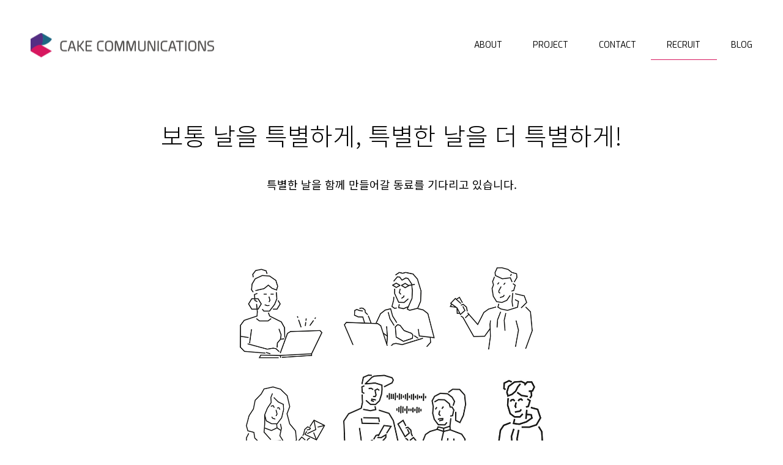

--- FILE ---
content_type: text/html; charset=UTF-8
request_url: https://www.cakecomms.com/recruit/
body_size: 10217
content:
<!DOCTYPE html>
<html lang="ko-KR" prefix="og: http://ogp.me/ns#">
<head>
  <meta charset="UTF-8">
  <meta http-equiv="X-UA-Compatible" content="IE=edge">
  <meta name="viewport" content="width=device-width, initial-scale=1, minimum-scale=1, maximum-scale=1">
	<meta name="p:domain_verify" content="252683bbb6dd41ab86d2d68b21ec9386"/>
  <title>Recruit | 케이크커뮤니케이션즈</title>
  <link rel="profile" href="http://gmpg.org/xfn/11">
  <link rel="pingback" href="https://www.cakecomms.com/xmlrpc.php">
  <link rel="alternate" type="application/rss+xml" title="케이크커뮤니케이션즈 &mdash; 피드" href="https://www.cakecomms.com/feed/">
  <link href="https://fonts.googleapis.com/css2?family=Exo:wght@300;400&family=Noto+Sans+KR:wght@300;400&display=swap" rel="stylesheet">
  <meta name='robots' content='max-image-preview:large' />
	<style>img:is([sizes="auto" i], [sizes^="auto," i]) { contain-intrinsic-size: 3000px 1500px }</style>
	<meta name="dlm-version" content="5.0.33"><link rel='dns-prefetch' href='//www.googletagmanager.com' />
<script type="text/javascript">
/* <![CDATA[ */
window._wpemojiSettings = {"baseUrl":"https:\/\/s.w.org\/images\/core\/emoji\/16.0.1\/72x72\/","ext":".png","svgUrl":"https:\/\/s.w.org\/images\/core\/emoji\/16.0.1\/svg\/","svgExt":".svg","source":{"concatemoji":"https:\/\/www.cakecomms.com\/wp-includes\/js\/wp-emoji-release.min.js?ver=6.8.3"}};
/*! This file is auto-generated */
!function(s,n){var o,i,e;function c(e){try{var t={supportTests:e,timestamp:(new Date).valueOf()};sessionStorage.setItem(o,JSON.stringify(t))}catch(e){}}function p(e,t,n){e.clearRect(0,0,e.canvas.width,e.canvas.height),e.fillText(t,0,0);var t=new Uint32Array(e.getImageData(0,0,e.canvas.width,e.canvas.height).data),a=(e.clearRect(0,0,e.canvas.width,e.canvas.height),e.fillText(n,0,0),new Uint32Array(e.getImageData(0,0,e.canvas.width,e.canvas.height).data));return t.every(function(e,t){return e===a[t]})}function u(e,t){e.clearRect(0,0,e.canvas.width,e.canvas.height),e.fillText(t,0,0);for(var n=e.getImageData(16,16,1,1),a=0;a<n.data.length;a++)if(0!==n.data[a])return!1;return!0}function f(e,t,n,a){switch(t){case"flag":return n(e,"\ud83c\udff3\ufe0f\u200d\u26a7\ufe0f","\ud83c\udff3\ufe0f\u200b\u26a7\ufe0f")?!1:!n(e,"\ud83c\udde8\ud83c\uddf6","\ud83c\udde8\u200b\ud83c\uddf6")&&!n(e,"\ud83c\udff4\udb40\udc67\udb40\udc62\udb40\udc65\udb40\udc6e\udb40\udc67\udb40\udc7f","\ud83c\udff4\u200b\udb40\udc67\u200b\udb40\udc62\u200b\udb40\udc65\u200b\udb40\udc6e\u200b\udb40\udc67\u200b\udb40\udc7f");case"emoji":return!a(e,"\ud83e\udedf")}return!1}function g(e,t,n,a){var r="undefined"!=typeof WorkerGlobalScope&&self instanceof WorkerGlobalScope?new OffscreenCanvas(300,150):s.createElement("canvas"),o=r.getContext("2d",{willReadFrequently:!0}),i=(o.textBaseline="top",o.font="600 32px Arial",{});return e.forEach(function(e){i[e]=t(o,e,n,a)}),i}function t(e){var t=s.createElement("script");t.src=e,t.defer=!0,s.head.appendChild(t)}"undefined"!=typeof Promise&&(o="wpEmojiSettingsSupports",i=["flag","emoji"],n.supports={everything:!0,everythingExceptFlag:!0},e=new Promise(function(e){s.addEventListener("DOMContentLoaded",e,{once:!0})}),new Promise(function(t){var n=function(){try{var e=JSON.parse(sessionStorage.getItem(o));if("object"==typeof e&&"number"==typeof e.timestamp&&(new Date).valueOf()<e.timestamp+604800&&"object"==typeof e.supportTests)return e.supportTests}catch(e){}return null}();if(!n){if("undefined"!=typeof Worker&&"undefined"!=typeof OffscreenCanvas&&"undefined"!=typeof URL&&URL.createObjectURL&&"undefined"!=typeof Blob)try{var e="postMessage("+g.toString()+"("+[JSON.stringify(i),f.toString(),p.toString(),u.toString()].join(",")+"));",a=new Blob([e],{type:"text/javascript"}),r=new Worker(URL.createObjectURL(a),{name:"wpTestEmojiSupports"});return void(r.onmessage=function(e){c(n=e.data),r.terminate(),t(n)})}catch(e){}c(n=g(i,f,p,u))}t(n)}).then(function(e){for(var t in e)n.supports[t]=e[t],n.supports.everything=n.supports.everything&&n.supports[t],"flag"!==t&&(n.supports.everythingExceptFlag=n.supports.everythingExceptFlag&&n.supports[t]);n.supports.everythingExceptFlag=n.supports.everythingExceptFlag&&!n.supports.flag,n.DOMReady=!1,n.readyCallback=function(){n.DOMReady=!0}}).then(function(){return e}).then(function(){var e;n.supports.everything||(n.readyCallback(),(e=n.source||{}).concatemoji?t(e.concatemoji):e.wpemoji&&e.twemoji&&(t(e.twemoji),t(e.wpemoji)))}))}((window,document),window._wpemojiSettings);
/* ]]> */
</script>
<style id='wp-emoji-styles-inline-css' type='text/css'>

	img.wp-smiley, img.emoji {
		display: inline !important;
		border: none !important;
		box-shadow: none !important;
		height: 1em !important;
		width: 1em !important;
		margin: 0 0.07em !important;
		vertical-align: -0.1em !important;
		background: none !important;
		padding: 0 !important;
	}
</style>
<link rel='stylesheet' id='wp-block-library-css' href='https://www.cakecomms.com/wp-includes/css/dist/block-library/style.min.css?ver=6.8.3' type='text/css' media='all' />
<style id='classic-theme-styles-inline-css' type='text/css'>
/*! This file is auto-generated */
.wp-block-button__link{color:#fff;background-color:#32373c;border-radius:9999px;box-shadow:none;text-decoration:none;padding:calc(.667em + 2px) calc(1.333em + 2px);font-size:1.125em}.wp-block-file__button{background:#32373c;color:#fff;text-decoration:none}
</style>
<style id='mfb-meta-field-block-style-inline-css' type='text/css'>
.wp-block-mfb-meta-field-block,.wp-block-mfb-meta-field-block *{box-sizing:border-box}.wp-block-mfb-meta-field-block.is-layout-flow>.prefix,.wp-block-mfb-meta-field-block.is-layout-flow>.suffix,.wp-block-mfb-meta-field-block.is-layout-flow>.value{margin-block-end:0;margin-block-start:0}.wp-block-mfb-meta-field-block.is-display-inline-block>*{display:inline-block}.wp-block-mfb-meta-field-block.is-display-inline-block .prefix{margin-inline-end:var(--mfb--gap,.5em)}.wp-block-mfb-meta-field-block.is-display-inline-block .suffix{margin-inline-start:var(--mfb--gap,.5em)}.wp-block-mfb-meta-field-block .value img,.wp-block-mfb-meta-field-block .value video{height:auto;max-width:100%}

</style>
<style id='gmap-gmap-block-style-inline-css' type='text/css'>
.wp-block-gmap-gmap-block iframe{border:none;box-sizing:border-box;height:400px;width:100%}@media(min-width:768px)and (max-width:1024px){.wp-block-gmap-gmap-block iframe{height:300px}}@media(max-width:767px){.wp-block-gmap-gmap-block iframe{height:200px}}

</style>
<link rel='stylesheet' id='wp-components-css' href='https://www.cakecomms.com/wp-includes/css/dist/components/style.min.css?ver=6.8.3' type='text/css' media='all' />
<link rel='stylesheet' id='wp-preferences-css' href='https://www.cakecomms.com/wp-includes/css/dist/preferences/style.min.css?ver=6.8.3' type='text/css' media='all' />
<link rel='stylesheet' id='wp-block-editor-css' href='https://www.cakecomms.com/wp-includes/css/dist/block-editor/style.min.css?ver=6.8.3' type='text/css' media='all' />
<link rel='stylesheet' id='wp-reusable-blocks-css' href='https://www.cakecomms.com/wp-includes/css/dist/reusable-blocks/style.min.css?ver=6.8.3' type='text/css' media='all' />
<link rel='stylesheet' id='wp-patterns-css' href='https://www.cakecomms.com/wp-includes/css/dist/patterns/style.min.css?ver=6.8.3' type='text/css' media='all' />
<link rel='stylesheet' id='wp-editor-css' href='https://www.cakecomms.com/wp-includes/css/dist/editor/style.min.css?ver=6.8.3' type='text/css' media='all' />
<link rel='stylesheet' id='importdoc_block-cgb-style-css-css' href='https://www.cakecomms.com/wp-content/plugins/importdoc-block/dist/blocks.style.build.css' type='text/css' media='all' />
<style id='global-styles-inline-css' type='text/css'>
:root{--wp--preset--aspect-ratio--square: 1;--wp--preset--aspect-ratio--4-3: 4/3;--wp--preset--aspect-ratio--3-4: 3/4;--wp--preset--aspect-ratio--3-2: 3/2;--wp--preset--aspect-ratio--2-3: 2/3;--wp--preset--aspect-ratio--16-9: 16/9;--wp--preset--aspect-ratio--9-16: 9/16;--wp--preset--color--black: #000000;--wp--preset--color--cyan-bluish-gray: #abb8c3;--wp--preset--color--white: #ffffff;--wp--preset--color--pale-pink: #f78da7;--wp--preset--color--vivid-red: #cf2e2e;--wp--preset--color--luminous-vivid-orange: #ff6900;--wp--preset--color--luminous-vivid-amber: #fcb900;--wp--preset--color--light-green-cyan: #7bdcb5;--wp--preset--color--vivid-green-cyan: #00d084;--wp--preset--color--pale-cyan-blue: #8ed1fc;--wp--preset--color--vivid-cyan-blue: #0693e3;--wp--preset--color--vivid-purple: #9b51e0;--wp--preset--gradient--vivid-cyan-blue-to-vivid-purple: linear-gradient(135deg,rgba(6,147,227,1) 0%,rgb(155,81,224) 100%);--wp--preset--gradient--light-green-cyan-to-vivid-green-cyan: linear-gradient(135deg,rgb(122,220,180) 0%,rgb(0,208,130) 100%);--wp--preset--gradient--luminous-vivid-amber-to-luminous-vivid-orange: linear-gradient(135deg,rgba(252,185,0,1) 0%,rgba(255,105,0,1) 100%);--wp--preset--gradient--luminous-vivid-orange-to-vivid-red: linear-gradient(135deg,rgba(255,105,0,1) 0%,rgb(207,46,46) 100%);--wp--preset--gradient--very-light-gray-to-cyan-bluish-gray: linear-gradient(135deg,rgb(238,238,238) 0%,rgb(169,184,195) 100%);--wp--preset--gradient--cool-to-warm-spectrum: linear-gradient(135deg,rgb(74,234,220) 0%,rgb(151,120,209) 20%,rgb(207,42,186) 40%,rgb(238,44,130) 60%,rgb(251,105,98) 80%,rgb(254,248,76) 100%);--wp--preset--gradient--blush-light-purple: linear-gradient(135deg,rgb(255,206,236) 0%,rgb(152,150,240) 100%);--wp--preset--gradient--blush-bordeaux: linear-gradient(135deg,rgb(254,205,165) 0%,rgb(254,45,45) 50%,rgb(107,0,62) 100%);--wp--preset--gradient--luminous-dusk: linear-gradient(135deg,rgb(255,203,112) 0%,rgb(199,81,192) 50%,rgb(65,88,208) 100%);--wp--preset--gradient--pale-ocean: linear-gradient(135deg,rgb(255,245,203) 0%,rgb(182,227,212) 50%,rgb(51,167,181) 100%);--wp--preset--gradient--electric-grass: linear-gradient(135deg,rgb(202,248,128) 0%,rgb(113,206,126) 100%);--wp--preset--gradient--midnight: linear-gradient(135deg,rgb(2,3,129) 0%,rgb(40,116,252) 100%);--wp--preset--font-size--small: 13px;--wp--preset--font-size--medium: 20px;--wp--preset--font-size--large: 36px;--wp--preset--font-size--x-large: 42px;--wp--preset--spacing--20: 0.44rem;--wp--preset--spacing--30: 0.67rem;--wp--preset--spacing--40: 1rem;--wp--preset--spacing--50: 1.5rem;--wp--preset--spacing--60: 2.25rem;--wp--preset--spacing--70: 3.38rem;--wp--preset--spacing--80: 5.06rem;--wp--preset--shadow--natural: 6px 6px 9px rgba(0, 0, 0, 0.2);--wp--preset--shadow--deep: 12px 12px 50px rgba(0, 0, 0, 0.4);--wp--preset--shadow--sharp: 6px 6px 0px rgba(0, 0, 0, 0.2);--wp--preset--shadow--outlined: 6px 6px 0px -3px rgba(255, 255, 255, 1), 6px 6px rgba(0, 0, 0, 1);--wp--preset--shadow--crisp: 6px 6px 0px rgba(0, 0, 0, 1);}:where(.is-layout-flex){gap: 0.5em;}:where(.is-layout-grid){gap: 0.5em;}body .is-layout-flex{display: flex;}.is-layout-flex{flex-wrap: wrap;align-items: center;}.is-layout-flex > :is(*, div){margin: 0;}body .is-layout-grid{display: grid;}.is-layout-grid > :is(*, div){margin: 0;}:where(.wp-block-columns.is-layout-flex){gap: 2em;}:where(.wp-block-columns.is-layout-grid){gap: 2em;}:where(.wp-block-post-template.is-layout-flex){gap: 1.25em;}:where(.wp-block-post-template.is-layout-grid){gap: 1.25em;}.has-black-color{color: var(--wp--preset--color--black) !important;}.has-cyan-bluish-gray-color{color: var(--wp--preset--color--cyan-bluish-gray) !important;}.has-white-color{color: var(--wp--preset--color--white) !important;}.has-pale-pink-color{color: var(--wp--preset--color--pale-pink) !important;}.has-vivid-red-color{color: var(--wp--preset--color--vivid-red) !important;}.has-luminous-vivid-orange-color{color: var(--wp--preset--color--luminous-vivid-orange) !important;}.has-luminous-vivid-amber-color{color: var(--wp--preset--color--luminous-vivid-amber) !important;}.has-light-green-cyan-color{color: var(--wp--preset--color--light-green-cyan) !important;}.has-vivid-green-cyan-color{color: var(--wp--preset--color--vivid-green-cyan) !important;}.has-pale-cyan-blue-color{color: var(--wp--preset--color--pale-cyan-blue) !important;}.has-vivid-cyan-blue-color{color: var(--wp--preset--color--vivid-cyan-blue) !important;}.has-vivid-purple-color{color: var(--wp--preset--color--vivid-purple) !important;}.has-black-background-color{background-color: var(--wp--preset--color--black) !important;}.has-cyan-bluish-gray-background-color{background-color: var(--wp--preset--color--cyan-bluish-gray) !important;}.has-white-background-color{background-color: var(--wp--preset--color--white) !important;}.has-pale-pink-background-color{background-color: var(--wp--preset--color--pale-pink) !important;}.has-vivid-red-background-color{background-color: var(--wp--preset--color--vivid-red) !important;}.has-luminous-vivid-orange-background-color{background-color: var(--wp--preset--color--luminous-vivid-orange) !important;}.has-luminous-vivid-amber-background-color{background-color: var(--wp--preset--color--luminous-vivid-amber) !important;}.has-light-green-cyan-background-color{background-color: var(--wp--preset--color--light-green-cyan) !important;}.has-vivid-green-cyan-background-color{background-color: var(--wp--preset--color--vivid-green-cyan) !important;}.has-pale-cyan-blue-background-color{background-color: var(--wp--preset--color--pale-cyan-blue) !important;}.has-vivid-cyan-blue-background-color{background-color: var(--wp--preset--color--vivid-cyan-blue) !important;}.has-vivid-purple-background-color{background-color: var(--wp--preset--color--vivid-purple) !important;}.has-black-border-color{border-color: var(--wp--preset--color--black) !important;}.has-cyan-bluish-gray-border-color{border-color: var(--wp--preset--color--cyan-bluish-gray) !important;}.has-white-border-color{border-color: var(--wp--preset--color--white) !important;}.has-pale-pink-border-color{border-color: var(--wp--preset--color--pale-pink) !important;}.has-vivid-red-border-color{border-color: var(--wp--preset--color--vivid-red) !important;}.has-luminous-vivid-orange-border-color{border-color: var(--wp--preset--color--luminous-vivid-orange) !important;}.has-luminous-vivid-amber-border-color{border-color: var(--wp--preset--color--luminous-vivid-amber) !important;}.has-light-green-cyan-border-color{border-color: var(--wp--preset--color--light-green-cyan) !important;}.has-vivid-green-cyan-border-color{border-color: var(--wp--preset--color--vivid-green-cyan) !important;}.has-pale-cyan-blue-border-color{border-color: var(--wp--preset--color--pale-cyan-blue) !important;}.has-vivid-cyan-blue-border-color{border-color: var(--wp--preset--color--vivid-cyan-blue) !important;}.has-vivid-purple-border-color{border-color: var(--wp--preset--color--vivid-purple) !important;}.has-vivid-cyan-blue-to-vivid-purple-gradient-background{background: var(--wp--preset--gradient--vivid-cyan-blue-to-vivid-purple) !important;}.has-light-green-cyan-to-vivid-green-cyan-gradient-background{background: var(--wp--preset--gradient--light-green-cyan-to-vivid-green-cyan) !important;}.has-luminous-vivid-amber-to-luminous-vivid-orange-gradient-background{background: var(--wp--preset--gradient--luminous-vivid-amber-to-luminous-vivid-orange) !important;}.has-luminous-vivid-orange-to-vivid-red-gradient-background{background: var(--wp--preset--gradient--luminous-vivid-orange-to-vivid-red) !important;}.has-very-light-gray-to-cyan-bluish-gray-gradient-background{background: var(--wp--preset--gradient--very-light-gray-to-cyan-bluish-gray) !important;}.has-cool-to-warm-spectrum-gradient-background{background: var(--wp--preset--gradient--cool-to-warm-spectrum) !important;}.has-blush-light-purple-gradient-background{background: var(--wp--preset--gradient--blush-light-purple) !important;}.has-blush-bordeaux-gradient-background{background: var(--wp--preset--gradient--blush-bordeaux) !important;}.has-luminous-dusk-gradient-background{background: var(--wp--preset--gradient--luminous-dusk) !important;}.has-pale-ocean-gradient-background{background: var(--wp--preset--gradient--pale-ocean) !important;}.has-electric-grass-gradient-background{background: var(--wp--preset--gradient--electric-grass) !important;}.has-midnight-gradient-background{background: var(--wp--preset--gradient--midnight) !important;}.has-small-font-size{font-size: var(--wp--preset--font-size--small) !important;}.has-medium-font-size{font-size: var(--wp--preset--font-size--medium) !important;}.has-large-font-size{font-size: var(--wp--preset--font-size--large) !important;}.has-x-large-font-size{font-size: var(--wp--preset--font-size--x-large) !important;}
:where(.wp-block-post-template.is-layout-flex){gap: 1.25em;}:where(.wp-block-post-template.is-layout-grid){gap: 1.25em;}
:where(.wp-block-columns.is-layout-flex){gap: 2em;}:where(.wp-block-columns.is-layout-grid){gap: 2em;}
:root :where(.wp-block-pullquote){font-size: 1.5em;line-height: 1.6;}
</style>
<link rel='stylesheet' id='contact-form-7-css' href='https://www.cakecomms.com/wp-content/plugins/contact-form-7/includes/css/styles.css?ver=6.1.1' type='text/css' media='all' />
<link rel='stylesheet' id='cf7msm_styles-css' href='https://www.cakecomms.com/wp-content/plugins/contact-form-7-multi-step-module/resources/cf7msm.css?ver=4.4.2' type='text/css' media='all' />
<link rel='stylesheet' id='project-style-css' href='https://www.cakecomms.com/wp-content/themes/cakecomms/dist/styles/style.css?ver=1.0.2' type='text/css' media='' />
<script type="text/javascript" src="https://www.cakecomms.com/wp-includes/js/jquery/jquery.min.js?ver=3.7.1" id="jquery-core-js"></script>
<script type="text/javascript" src="https://www.cakecomms.com/wp-includes/js/jquery/jquery-migrate.min.js?ver=3.4.1" id="jquery-migrate-js"></script>

<!-- Site Kit에서 추가한 Google 태그(gtag.js) 스니펫 -->
<!-- Site Kit에 의해 추가된 Google Analytics 스니펫 -->
<script type="text/javascript" src="https://www.googletagmanager.com/gtag/js?id=G-5B0ZD6M39Q" id="google_gtagjs-js" async></script>
<script type="text/javascript" id="google_gtagjs-js-after">
/* <![CDATA[ */
window.dataLayer = window.dataLayer || [];function gtag(){dataLayer.push(arguments);}
gtag("set","linker",{"domains":["www.cakecomms.com"]});
gtag("js", new Date());
gtag("set", "developer_id.dZTNiMT", true);
gtag("config", "G-5B0ZD6M39Q");
/* ]]> */
</script>
<link rel="https://api.w.org/" href="https://www.cakecomms.com/wp-json/" /><link rel="alternate" title="JSON" type="application/json" href="https://www.cakecomms.com/wp-json/wp/v2/pages/15" /><link rel="canonical" href="https://www.cakecomms.com/recruit/" />
<link rel="alternate" title="oEmbed (JSON)" type="application/json+oembed" href="https://www.cakecomms.com/wp-json/oembed/1.0/embed?url=https%3A%2F%2Fwww.cakecomms.com%2Frecruit%2F" />
<link rel="alternate" title="oEmbed (XML)" type="text/xml+oembed" href="https://www.cakecomms.com/wp-json/oembed/1.0/embed?url=https%3A%2F%2Fwww.cakecomms.com%2Frecruit%2F&#038;format=xml" />
<meta name="generator" content="Site Kit by Google 1.159.0" />
  <meta property="og:title" content="Recruit | 케이크커뮤니케이션즈">
  <meta name="description" content="">
  <meta property="og:description" content="">

      <meta property="og:url" content="https://www.cakecomms.com/recruit/">
    <meta property="og:type" content="article">
    
  
  <meta property="og:site_name" content="케이크커뮤니케이션즈">
  <meta property="og:image" content="https://www.cakecomms.com/wp-content/themes/cakecomms/dist/images/fb-image.png">
            <meta property="og:image" content="https://www.cakecomms.com/wp-content/uploads/recruit.jpg">
          <meta property="og:image" content="https://www.cakecomms.com/wp-content/uploads/img-welcome@2x.jpg">
        <meta property="og:locale" content="ko-KR">

  <link rel="apple-touch-icon" sizes="180x180" href="https://www.cakecomms.com/wp-content/themes/cakecomms/assets/apple-touch-icon.png">
  <link rel="icon" type="image/png" sizes="32x32" href="https://www.cakecomms.com/wp-content/themes/cakecomms/assets/favicon-32x32.png">
  <link rel="icon" type="image/png" sizes="16x16" href="https://www.cakecomms.com/wp-content/themes/cakecomms/assets/favicon-16x16.png">
  <link rel="manifest" href="https://www.cakecomms.com/wp-content/themes/cakecomms/assets/site.webmanifest">
  <link rel="mask-icon" href="https://www.cakecomms.com/wp-content/themes/cakecomms/assets/safari-pinned-tab.svg" color="#808080">
  <meta name="apple-mobile-web-app-title" content="케이크커뮤니케이션즈">
  <meta name="application-name" content="케이크커뮤니케이션즈">
  <meta name="msapplication-TileColor" content="#ffffff">
  <meta name="theme-color" content="#ffffff">

  		<style type="text/css" id="wp-custom-css">
			.featured-container, .home-featured {
    display: none !important;
    height: 0 !important;
    padding: 0 !important;
    margin: 0 !important;
}


.custom-search-form {
    display: flex;
    justify-content: right;
    align-items: center;
    gap: 8px;
    margin-bottom: 20px;
}

.custom-search-field {
    width: 280px;
    padding: 10px;
    border: 2px solid #ddd;
    border-radius: 5px;
    font-size: 16px;
}

.custom-search-field:focus {
    border-color: #ddd;
    outline: none;
}

.custom-search-button {
    background: #000000;
    color: white;
    border: none;
    padding: 10px 15px;
    font-size: 16px;
    cursor: pointer;
    border-radius: 5px;
}

.custom-search-button:hover {
    background: #D7175F;
}

		</style>
			
</head>
	<!-- Google Tag Manager -->
<script>(function(w,d,s,l,i){w[l]=w[l]||[];w[l].push({'gtm.start':
new Date().getTime(),event:'gtm.js'});var f=d.getElementsByTagName(s)[0],
j=d.createElement(s),dl=l!='dataLayer'?'&l='+l:'';j.async=true;j.src=
'https://www.googletagmanager.com/gtm.js?id='+i+dl;f.parentNode.insertBefore(j,f);
})(window,document,'script','dataLayer','GTM-PP23GMWG');</script>
<!-- End Google Tag Manager -->

<body class="wp-singular page-template page-template-page_no-title page-template-page_no-title-php page page-id-15 wp-theme-cakecomms metaslider-plugin singular page-recruit">
	
	<!-- Google Tag Manager (noscript) -->
<noscript><iframe src="https://www.googletagmanager.com/ns.html?id=GTM-PP23GMWG"
height="0" width="0" style="display:none;visibility:hidden"></iframe></noscript>
<!-- End Google Tag Manager (noscript) -->
<a class="skip-link sr-only" href="#content">Skip to content</a>
	
	<!-- Meta Pixel Code -->
<script>
!function(f,b,e,v,n,t,s)
{if(f.fbq)return;n=f.fbq=function(){n.callMethod?
n.callMethod.apply(n,arguments):n.queue.push(arguments)};
if(!f._fbq)f._fbq=n;n.push=n;n.loaded=!0;n.version='2.0';
n.queue=[];t=b.createElement(e);t.async=!0;
t.src=v;s=b.getElementsByTagName(e)[0];
s.parentNode.insertBefore(t,s)}(window, document,'script',
'https://connect.facebook.net/en_US/fbevents.js');
fbq('init', '1321720371187100');
fbq('track', 'PageView');
</script>
<noscript><img height="1" width="1" style="display:none"
src="https://www.facebook.com/tr?id=1321720371187100&ev=PageView&noscript=1"
/></noscript>	
<!-- End Meta Pixel Code -->
	
	

<header id="masthead" class="site-header" role="banner">
  <div class="container">
    <div class="site-title">
      <a href="https://www.cakecomms.com/" rel="home" title="케이크커뮤니케이션즈">
        <span class="sr-only">케이크커뮤니케이션즈</span>
      </a>
    </div>

    <nav class="site-navigation" role="navigation">
      <ul id="menu-gnb" class="gnb"><li id="menu-item-335" class="menu-item menu-item-type-post_type menu-item-object-page menu-item-has-children menu-item-335"><a href="https://www.cakecomms.com/cake/">About</a>
<ul class="sub-menu">
	<li id="menu-item-334" class="menu-item menu-item-type-post_type menu-item-object-page menu-item-334"><a href="https://www.cakecomms.com/cake/">Cake</a></li>
	<li id="menu-item-28" class="menu-item menu-item-type-post_type menu-item-object-page menu-item-28"><a href="https://www.cakecomms.com/client/">Client</a></li>
	<li id="menu-item-333" class="menu-item menu-item-type-post_type menu-item-object-page menu-item-333"><a href="https://www.cakecomms.com/location/">Location</a></li>
</ul>
</li>
<li id="menu-item-5620" class="menu-item menu-item-type-taxonomy menu-item-object-category menu-item-has-children menu-item-5620"><a href="https://www.cakecomms.com/category/all/">Project</a>
<ul class="sub-menu">
	<li id="menu-item-5621" class="menu-item menu-item-type-taxonomy menu-item-object-category menu-item-5621"><a href="https://www.cakecomms.com/category/all/">All</a></li>
	<li id="menu-item-339" class="menu-item menu-item-type-taxonomy menu-item-object-category menu-item-339"><a href="https://www.cakecomms.com/category/off-line/">Off-Line</a></li>
	<li id="menu-item-338" class="menu-item menu-item-type-taxonomy menu-item-object-category menu-item-338"><a href="https://www.cakecomms.com/category/on-line/">On-line</a></li>
</ul>
</li>
<li id="menu-item-110" class="menu-item menu-item-type-post_type menu-item-object-page menu-item-has-children menu-item-110"><a href="https://www.cakecomms.com/contact/">Contact</a>
<ul class="sub-menu">
	<li id="menu-item-111" class="hidden menu-item menu-item-type-post_type menu-item-object-page menu-item-111"><a href="https://www.cakecomms.com/contact/delivery/">Delivery Info</a></li>
	<li id="menu-item-112" class="hidden menu-item menu-item-type-post_type menu-item-object-page menu-item-112"><a href="https://www.cakecomms.com/contact/partner/">Partner Info</a></li>
</ul>
</li>
<li id="menu-item-30" class="menu-item menu-item-type-post_type menu-item-object-page current-menu-item page_item page-item-15 current_page_item menu-item-30"><a href="https://www.cakecomms.com/recruit/" aria-current="page">Recruit</a></li>
<li id="menu-item-31" class="menu-item menu-item-type-custom menu-item-object-custom menu-item-31"><a target="_blank" href="https://blog.naver.com/cakecomms">Blog</a></li>
</ul>    </nav>

    <button type="button" class="gnb-toggle">
      <span class="sr-only">메뉴</span>
      <span class="icon-bar"></span>
      <span class="icon-bar"></span>
      <span class="icon-bar"></span>
    </button>
  </div>
</header>



<main id="main" class="site-main" role="main"> 
<div class="container">
	
		<div class="page-content">
      
<h2 class="wp-block-heading has-text-align-center ko">보통 날을 특별하게, <br>특별한 날을 더 특별하게!</h2>



<p class="has-text-align-center">특별한 날을 함께 만들어갈 동료를 기다리고 있습니다.</p>



<p></p>



<p class="has-text-align-center"></p>



<p></p>


<div class="wp-block-image is-resized img-welcome">
<figure class="aligncenter size-full"><img fetchpriority="high" decoding="async" width="1080" height="1220" src="https://www.cakecomms.com/wp-content/uploads/recruit.jpg" alt="" class="wp-image-2669" style="width:560px;height:auto" srcset="https://www.cakecomms.com/wp-content/uploads/recruit.jpg 1080w, https://www.cakecomms.com/wp-content/uploads/recruit-620x700.jpg 620w, https://www.cakecomms.com/wp-content/uploads/recruit-768x868.jpg 768w" sizes="(max-width: 1080px) 100vw, 1080px" /></figure></div>


<div class="wp-block-buttons is-content-justification-center is-layout-flex wp-container-core-buttons-is-layout-16018d1d wp-block-buttons-is-layout-flex">
<div class="wp-block-button"><a class="wp-block-button__link has-text-align-center wp-element-button" href="https://m.jobkorea.co.kr/Recruit/Co_Read/Recruit/C/19134832"><strong>채용 공고 보러가기</strong></a></div>
</div>



<p></p>



<p> </p>



<h2 class="wp-block-heading has-text-align-center">WE WANT YOU</h2>



<p class="has-text-align-center">자신을 가장 잘 표현할 수 있는 자유 형식의 지원서를 아래의 메일로 보내주세요.</p>



<p class="has-text-align-center email"><a href="mailto:cake@cakecomms.com" data-type="mailto" data-id="mailto:cake@cakecomms.com" target="_blank" rel="noreferrer noopener">cake@cakecomms.com</a></p>



<div class="wp-block-columns jd-columns is-layout-flex wp-container-core-columns-is-layout-9d6595d7 wp-block-columns-is-layout-flex">
<div class="wp-block-column is-vertically-aligned-center is-layout-flow wp-block-column-is-layout-flow">
<h2 class="wp-block-heading jd-title">DESIGNER</h2>



<p class="jd-desc">(경력/포트폴리오 필수)</p>
</div>



<div class="wp-block-column is-vertically-aligned-center is-layout-flow wp-block-column-is-layout-flow">
<h2 class="wp-block-heading jd-title">MARKETER</h2>



<p class="jd-desc">(경력기술서 필수)</p>
</div>
</div>
    </div>

	</div>

</main>

<footer class="site-footer">
  <div class="container">
    <div class="footer-copyright">&copy; 2026. Cake Communications, Inc. All rights reserved.</div>
    <div class="footer-contact">
      <a href="tel:+82-70-8836-8800" class="btn btn--tell">TEL</a>
      <a href="mailto:cake@cakecomms.com" class="btn btn--email">E-MAIL</a>
    </div>
  </div>
</footer>

<script type="speculationrules">
{"prefetch":[{"source":"document","where":{"and":[{"href_matches":"\/*"},{"not":{"href_matches":["\/wp-*.php","\/wp-admin\/*","\/wp-content\/uploads\/*","\/wp-content\/*","\/wp-content\/plugins\/*","\/wp-content\/themes\/cakecomms\/*","\/*\\?(.+)"]}},{"not":{"selector_matches":"a[rel~=\"nofollow\"]"}},{"not":{"selector_matches":".no-prefetch, .no-prefetch a"}}]},"eagerness":"conservative"}]}
</script>
<style id='core-block-supports-inline-css' type='text/css'>
.wp-container-core-buttons-is-layout-16018d1d{justify-content:center;}.wp-container-core-columns-is-layout-9d6595d7{flex-wrap:nowrap;}
</style>
<script type="text/javascript" src="https://www.cakecomms.com/wp-includes/js/dist/hooks.min.js?ver=4d63a3d491d11ffd8ac6" id="wp-hooks-js"></script>
<script type="text/javascript" src="https://www.cakecomms.com/wp-includes/js/dist/i18n.min.js?ver=5e580eb46a90c2b997e6" id="wp-i18n-js"></script>
<script type="text/javascript" id="wp-i18n-js-after">
/* <![CDATA[ */
wp.i18n.setLocaleData( { 'text direction\u0004ltr': [ 'ltr' ] } );
/* ]]> */
</script>
<script type="text/javascript" src="https://www.cakecomms.com/wp-content/plugins/contact-form-7/includes/swv/js/index.js?ver=6.1.1" id="swv-js"></script>
<script type="text/javascript" id="contact-form-7-js-translations">
/* <![CDATA[ */
( function( domain, translations ) {
	var localeData = translations.locale_data[ domain ] || translations.locale_data.messages;
	localeData[""].domain = domain;
	wp.i18n.setLocaleData( localeData, domain );
} )( "contact-form-7", {"translation-revision-date":"2025-08-06 07:49:51+0000","generator":"GlotPress\/4.0.1","domain":"messages","locale_data":{"messages":{"":{"domain":"messages","plural-forms":"nplurals=1; plural=0;","lang":"ko_KR"},"This contact form is placed in the wrong place.":["\uc774 \ubb38\uc758 \uc591\uc2dd\uc774 \uc798\ubabb\ub41c \uc704\uce58\uc5d0 \ubc30\uce58\ub418\uc5c8\uc2b5\ub2c8\ub2e4."],"Error:":["\uc624\ub958:"]}},"comment":{"reference":"includes\/js\/index.js"}} );
/* ]]> */
</script>
<script type="text/javascript" id="contact-form-7-js-before">
/* <![CDATA[ */
var wpcf7 = {
    "api": {
        "root": "https:\/\/www.cakecomms.com\/wp-json\/",
        "namespace": "contact-form-7\/v1"
    }
};
/* ]]> */
</script>
<script type="text/javascript" src="https://www.cakecomms.com/wp-content/plugins/contact-form-7/includes/js/index.js?ver=6.1.1" id="contact-form-7-js"></script>
<script type="text/javascript" id="cf7msm-js-extra">
/* <![CDATA[ */
var cf7msm_posted_data = [];
/* ]]> */
</script>
<script type="text/javascript" src="https://www.cakecomms.com/wp-content/plugins/contact-form-7-multi-step-module/resources/cf7msm.min.js?ver=4.4.2" id="cf7msm-js"></script>
<script type="text/javascript" id="dlm-xhr-js-extra">
/* <![CDATA[ */
var dlmXHRtranslations = {"error":"An error occurred while trying to download the file. Please try again.","not_found":"Download does not exist.","no_file_path":"No file path defined.","no_file_paths":"No file paths defined.","filetype":"Download is not allowed for this file type.","file_access_denied":"Access denied to this file.","access_denied":"Access denied. You do not have permission to download this file.","security_error":"Something is wrong with the file path.","file_not_found":"File not found."};
/* ]]> */
</script>
<script type="text/javascript" id="dlm-xhr-js-before">
/* <![CDATA[ */
const dlmXHR = {"xhr_links":{"class":["download-link","download-button"]},"prevent_duplicates":true,"ajaxUrl":"https:\/\/www.cakecomms.com\/wp-admin\/admin-ajax.php"}; dlmXHRinstance = {}; const dlmXHRGlobalLinks = "https://www.cakecomms.com/download/"; const dlmNonXHRGlobalLinks = []; dlmXHRgif = "https://www.cakecomms.com/wp-includes/images/spinner.gif"; const dlmXHRProgress = "1"
/* ]]> */
</script>
<script type="text/javascript" src="https://www.cakecomms.com/wp-content/plugins/download-monitor/assets/js/dlm-xhr.min.js?ver=5.0.33" id="dlm-xhr-js"></script>
<script type="text/javascript" id="dlm-xhr-js-after">
/* <![CDATA[ */
document.addEventListener("dlm-xhr-modal-data", function(event) { if ("undefined" !== typeof event.detail.headers["x-dlm-tc-required"]) { event.detail.data["action"] = "dlm_terms_conditions_modal"; event.detail.data["dlm_modal_response"] = "true"; }});
document.addEventListener("dlm-xhr-modal-data", function(event) {if ("undefined" !== typeof event.detail.headers["x-dlm-members-locked"]) {event.detail.data["action"] = "dlm_members_conditions_modal";event.detail.data["dlm_modal_response"] = "true";event.detail.data["dlm_members_form_redirect"] = "https://www.cakecomms.com/recruit/";}});
/* ]]> */
</script>
<script type="text/javascript" src="https://www.cakecomms.com/wp-content/themes/cakecomms/dist/scripts/script.js?ver=1.0.2" id="project-script-js"></script>
</body>
</html>


--- FILE ---
content_type: text/css
request_url: https://www.cakecomms.com/wp-content/themes/cakecomms/dist/styles/style.css?ver=1.0.2
body_size: 69035
content:
@charset "UTF-8";
/*! normalize-scss | MIT/GPLv2 License | bit.ly/normalize-scss */
/* Document
   ========================================================================== */
/**
 * 1. Correct the line height in all browsers.
 * 2. Prevent adjustments of font size after orientation changes in
 *    IE on Windows Phone and in iOS.
 */
html {
  line-height: 1.15;
  /* 1 */
  -ms-text-size-adjust: 100%;
  /* 2 */
  -webkit-text-size-adjust: 100%;
  /* 2 */
}

/* Sections
   ========================================================================== */
/**
 * Remove the margin in all browsers (opinionated).
 */
body {
  margin: 0;
}

/**
 * Add the correct display in IE 9-.
 */
article,
aside,
footer,
header,
nav,
section {
  display: block;
}

/**
 * Correct the font size and margin on `h1` elements within `section` and
 * `article` contexts in Chrome, Firefox, and Safari.
 */
h1 {
  font-size: 2em;
  margin: 0.67em 0;
}

/* Grouping content
   ========================================================================== */
/**
 * Add the correct display in IE 9-.
 */
figcaption,
figure {
  display: block;
}

/**
 * Add the correct margin in IE 8.
 */
figure {
  margin: 1em 40px;
}

/**
 * 1. Add the correct box sizing in Firefox.
 * 2. Show the overflow in Edge and IE.
 */
hr {
  box-sizing: content-box;
  /* 1 */
  height: 0;
  /* 1 */
  overflow: visible;
  /* 2 */
}

/**
 * Add the correct display in IE.
 */
main {
  display: block;
}

/**
 * 1. Correct the inheritance and scaling of font size in all browsers.
 * 2. Correct the odd `em` font sizing in all browsers.
 */
pre {
  font-family: monospace, monospace;
  /* 1 */
  font-size: 1em;
  /* 2 */
}

/* Links
   ========================================================================== */
/**
 * 1. Remove the gray background on active links in IE 10.
 * 2. Remove gaps in links underline in iOS 8+ and Safari 8+.
 */
a {
  background-color: transparent;
  /* 1 */
  -webkit-text-decoration-skip: objects;
  /* 2 */
}

/* Text-level semantics
   ========================================================================== */
/**
 * 1. Remove the bottom border in Chrome 57- and Firefox 39-.
 * 2. Add the correct text decoration in Chrome, Edge, IE, Opera, and Safari.
 */
abbr[title] {
  border-bottom: none;
  /* 1 */
  text-decoration: underline;
  /* 2 */
  -webkit-text-decoration: underline dotted;
     -moz-text-decoration: underline dotted;
          text-decoration: underline dotted;
  /* 2 */
}

/**
 * Prevent the duplicate application of `bolder` by the next rule in Safari 6.
 */
b,
strong {
  font-weight: inherit;
}

/**
 * Add the correct font weight in Chrome, Edge, and Safari.
 */
b,
strong {
  font-weight: bolder;
}

/**
 * 1. Correct the inheritance and scaling of font size in all browsers.
 * 2. Correct the odd `em` font sizing in all browsers.
 */
code,
kbd,
samp {
  font-family: monospace, monospace;
  /* 1 */
  font-size: 1em;
  /* 2 */
}

/**
 * Add the correct font style in Android 4.3-.
 */
dfn {
  font-style: italic;
}

/**
 * Add the correct background and color in IE 9-.
 */
mark {
  background-color: #ff0;
  color: #000;
}

/**
 * Add the correct font size in all browsers.
 */
small {
  font-size: 80%;
}

/**
 * Prevent `sub` and `sup` elements from affecting the line height in
 * all browsers.
 */
sub,
sup {
  font-size: 75%;
  line-height: 0;
  position: relative;
  vertical-align: baseline;
}

sub {
  bottom: -0.25em;
}

sup {
  top: -0.5em;
}

/* Embedded content
   ========================================================================== */
/**
 * Add the correct display in IE 9-.
 */
audio,
video {
  display: inline-block;
}

/**
 * Add the correct display in iOS 4-7.
 */
audio:not([controls]) {
  display: none;
  height: 0;
}

/**
 * Remove the border on images inside links in IE 10-.
 */
img {
  border-style: none;
}

/**
 * Hide the overflow in IE.
 */
svg:not(:root) {
  overflow: hidden;
}

/* Forms
   ========================================================================== */
/**
 * 1. Change the font styles in all browsers (opinionated).
 * 2. Remove the margin in Firefox and Safari.
 */
button,
input,
optgroup,
select,
textarea {
  font-family: sans-serif;
  /* 1 */
  font-size: 100%;
  /* 1 */
  line-height: 1.15;
  /* 1 */
  margin: 0;
  /* 2 */
}

/**
 * Show the overflow in IE.
 */
button {
  overflow: visible;
}

/**
 * Remove the inheritance of text transform in Edge, Firefox, and IE.
 * 1. Remove the inheritance of text transform in Firefox.
 */
button,
select {
  /* 1 */
  text-transform: none;
}

/**
 * 1. Prevent a WebKit bug where (2) destroys native `audio` and `video`
 *    controls in Android 4.
 * 2. Correct the inability to style clickable types in iOS and Safari.
 */
button,
html [type=button],
[type=reset],
[type=submit] {
  -webkit-appearance: button;
  /* 2 */
}

button,
[type=button],
[type=reset],
[type=submit] {
  /**
   * Remove the inner border and padding in Firefox.
   */
  /**
   * Restore the focus styles unset by the previous rule.
   */
}
button::-moz-focus-inner,
[type=button]::-moz-focus-inner,
[type=reset]::-moz-focus-inner,
[type=submit]::-moz-focus-inner {
  border-style: none;
  padding: 0;
}
button:-moz-focusring,
[type=button]:-moz-focusring,
[type=reset]:-moz-focusring,
[type=submit]:-moz-focusring {
  outline: 1px dotted ButtonText;
}

/**
 * Show the overflow in Edge.
 */
input {
  overflow: visible;
}

/**
 * 1. Add the correct box sizing in IE 10-.
 * 2. Remove the padding in IE 10-.
 */
[type=checkbox],
[type=radio] {
  box-sizing: border-box;
  /* 1 */
  padding: 0;
  /* 2 */
}

/**
 * Correct the cursor style of increment and decrement buttons in Chrome.
 */
[type=number]::-webkit-inner-spin-button,
[type=number]::-webkit-outer-spin-button {
  height: auto;
}

/**
 * 1. Correct the odd appearance in Chrome and Safari.
 * 2. Correct the outline style in Safari.
 */
[type=search] {
  -webkit-appearance: textfield;
  /* 1 */
  outline-offset: -2px;
  /* 2 */
  /**
   * Remove the inner padding and cancel buttons in Chrome and Safari on macOS.
   */
}
[type=search]::-webkit-search-cancel-button, [type=search]::-webkit-search-decoration {
  -webkit-appearance: none;
}

/**
 * 1. Correct the inability to style clickable types in iOS and Safari.
 * 2. Change font properties to `inherit` in Safari.
 */
::-webkit-file-upload-button {
  -webkit-appearance: button;
  /* 1 */
  font: inherit;
  /* 2 */
}

/**
 * Correct the padding in Firefox.
 */
fieldset {
  padding: 0.35em 0.75em 0.625em;
}

/**
 * 1. Correct the text wrapping in Edge and IE.
 * 2. Correct the color inheritance from `fieldset` elements in IE.
 * 3. Remove the padding so developers are not caught out when they zero out
 *    `fieldset` elements in all browsers.
 */
legend {
  box-sizing: border-box;
  /* 1 */
  display: table;
  /* 1 */
  max-width: 100%;
  /* 1 */
  padding: 0;
  /* 3 */
  color: inherit;
  /* 2 */
  white-space: normal;
  /* 1 */
}

/**
 * 1. Add the correct display in IE 9-.
 * 2. Add the correct vertical alignment in Chrome, Firefox, and Opera.
 */
progress {
  display: inline-block;
  /* 1 */
  vertical-align: baseline;
  /* 2 */
}

/**
 * Remove the default vertical scrollbar in IE.
 */
textarea {
  overflow: auto;
}

/* Interactive
   ========================================================================== */
/*
 * Add the correct display in Edge, IE, and Firefox.
 */
details {
  display: block;
}

/*
 * Add the correct display in all browsers.
 */
summary {
  display: list-item;
}

/*
 * Add the correct display in IE 9-.
 */
menu {
  display: block;
}

/* Scripting
   ========================================================================== */
/**
 * Add the correct display in IE 9-.
 */
canvas {
  display: inline-block;
}

/**
 * Add the correct display in IE.
 */
template {
  display: none;
}

/* Hidden
   ========================================================================== */
/**
 * Add the correct display in IE 10-.
 */
[hidden] {
  display: none;
}

* {
  box-sizing: border-box;
}

*:before,
*:after {
  box-sizing: border-box;
}

html {
  width: 100%;
  height: 100%;
  font-size: 10px;
  position: relative;
  overflow: auto;
}

body {
  width: 100%;
  height: 100%;
  color: #000;
  font-family: "Noto Sans KR", "Apple SD Gothic Neo", "맑은 고딕", "Malgun Gothic", "나눔고딕", "nanumgothic", "Helvetica Neue", Helvetica, Arial, "Trebuchet MS", sans-serif;
  font-weight: normal;
  font-size: 14px;
  line-height: 1.4285714286;
  background-color: #fff;
  word-break: keep-all;
}

a {
  color: inherit;
  text-decoration: none;
}
a:focus, a:hover {
  color: inherit;
}

ul {
  margin: 0;
  padding-left: 0;
  list-style: none;
}

em,
address {
  font-style: normal;
}

fieldset {
  margin: 0;
  padding: 0;
  border: 0;
}

input,
input[type=search],
input[type=text] {
  box-sizing: border-box;
}
input:before, input:after,
input[type=search]:before,
input[type=search]:after,
input[type=text]:before,
input[type=text]:after {
  box-sizing: border-box;
}

input[disabled] {
  background-color: #eee;
}

select {
  /* Safari 3-4, iOS 1-3.2, Android 1.6- */
  /* Firefox 1-3.6 */
  border-radius: 0;
}

.screen-reader-text,
.sr-only {
  position: absolute;
  width: 1px;
  height: 1px;
  padding: 0;
  margin: -1px;
  overflow: hidden;
  clip: rect(0, 0, 0, 0);
  border: 0;
}

@font-face {
  font-family: "swiper-icons";
  src: url("data:application/font-woff;charset=utf-8;base64, [base64]//wADZ2x5ZgAAAywAAADMAAAD2MHtryVoZWFkAAABbAAAADAAAAA2E2+eoWhoZWEAAAGcAAAAHwAAACQC9gDzaG10eAAAAigAAAAZAAAArgJkABFsb2NhAAAC0AAAAFoAAABaFQAUGG1heHAAAAG8AAAAHwAAACAAcABAbmFtZQAAA/gAAAE5AAACXvFdBwlwb3N0AAAFNAAAAGIAAACE5s74hXjaY2BkYGAAYpf5Hu/j+W2+MnAzMYDAzaX6QjD6/4//Bxj5GA8AuRwMYGkAPywL13jaY2BkYGA88P8Agx4j+/8fQDYfA1AEBWgDAIB2BOoAeNpjYGRgYNBh4GdgYgABEMnIABJzYNADCQAACWgAsQB42mNgYfzCOIGBlYGB0YcxjYGBwR1Kf2WQZGhhYGBiYGVmgAFGBiQQkOaawtDAoMBQxXjg/wEGPcYDDA4wNUA2CCgwsAAAO4EL6gAAeNpj2M0gyAACqxgGNWBkZ2D4/wMA+xkDdgAAAHjaY2BgYGaAYBkGRgYQiAHyGMF8FgYHIM3DwMHABGQrMOgyWDLEM1T9/w8UBfEMgLzE////P/5//f/V/xv+r4eaAAeMbAxwIUYmIMHEgKYAYjUcsDAwsLKxc3BycfPw8jEQA/[base64]/uznmfPFBNODM2K7MTQ45YEAZqGP81AmGGcF3iPqOop0r1SPTaTbVkfUe4HXj97wYE+yNwWYxwWu4v1ugWHgo3S1XdZEVqWM7ET0cfnLGxWfkgR42o2PvWrDMBSFj/IHLaF0zKjRgdiVMwScNRAoWUoH78Y2icB/yIY09An6AH2Bdu/UB+yxopYshQiEvnvu0dURgDt8QeC8PDw7Fpji3fEA4z/PEJ6YOB5hKh4dj3EvXhxPqH/SKUY3rJ7srZ4FZnh1PMAtPhwP6fl2PMJMPDgeQ4rY8YT6Gzao0eAEA409DuggmTnFnOcSCiEiLMgxCiTI6Cq5DZUd3Qmp10vO0LaLTd2cjN4fOumlc7lUYbSQcZFkutRG7g6JKZKy0RmdLY680CDnEJ+UMkpFFe1RN7nxdVpXrC4aTtnaurOnYercZg2YVmLN/d/gczfEimrE/fs/bOuq29Zmn8tloORaXgZgGa78yO9/cnXm2BpaGvq25Dv9S4E9+5SIc9PqupJKhYFSSl47+Qcr1mYNAAAAeNptw0cKwkAAAMDZJA8Q7OUJvkLsPfZ6zFVERPy8qHh2YER+3i/BP83vIBLLySsoKimrqKqpa2hp6+jq6RsYGhmbmJqZSy0sraxtbO3sHRydnEMU4uR6yx7JJXveP7WrDycAAAAAAAH//wACeNpjYGRgYOABYhkgZgJCZgZNBkYGLQZtIJsFLMYAAAw3ALgAeNolizEKgDAQBCchRbC2sFER0YD6qVQiBCv/H9ezGI6Z5XBAw8CBK/m5iQQVauVbXLnOrMZv2oLdKFa8Pjuru2hJzGabmOSLzNMzvutpB3N42mNgZGBg4GKQYzBhYMxJLMlj4GBgAYow/P/PAJJhLM6sSoWKfWCAAwDAjgbRAAB42mNgYGBkAIIbCZo5IPrmUn0hGA0AO8EFTQAA") format("woff");
  font-weight: 400;
  font-style: normal;
}
:root {
  --swiper-theme-color: #007aff;
}

.swiper-container {
  margin-left: auto;
  margin-right: auto;
  position: relative;
  overflow: hidden;
  list-style: none;
  padding: 0;
  /* Fix of Webkit flickering */
  z-index: 1;
}

.swiper-container-vertical > .swiper-wrapper {
  -webkit-box-orient: vertical;
  -webkit-box-direction: normal;
  -webkit-flex-direction: column;
          flex-direction: column;
}

.swiper-wrapper {
  position: relative;
  width: 100%;
  height: 100%;
  z-index: 1;
  display: -webkit-box;
  display: -webkit-flex;
  display: flex;
  -webkit-transition-property: -webkit-transform;
  transition-property: -webkit-transform;
  -o-transition-property: -o-transform;
  transition-property: transform;
  transition-property: transform, -webkit-transform, -o-transform;
  box-sizing: content-box;
}

.swiper-container-android .swiper-slide,
.swiper-wrapper {
  -webkit-transform: translate3d(0px, 0, 0);
          transform: translate3d(0px, 0, 0);
}

.swiper-container-multirow > .swiper-wrapper {
  -webkit-flex-wrap: wrap;
          flex-wrap: wrap;
}

.swiper-container-multirow-column > .swiper-wrapper {
  -webkit-flex-wrap: wrap;
          flex-wrap: wrap;
  -webkit-box-orient: vertical;
  -webkit-box-direction: normal;
  -webkit-flex-direction: column;
          flex-direction: column;
}

.swiper-container-free-mode > .swiper-wrapper {
  -webkit-transition-timing-function: ease-out;
       -o-transition-timing-function: ease-out;
          transition-timing-function: ease-out;
  margin: 0 auto;
}

.swiper-slide {
  -webkit-flex-shrink: 0;
          flex-shrink: 0;
  width: 100%;
  height: 100%;
  position: relative;
  -webkit-transition-property: -webkit-transform;
  transition-property: -webkit-transform;
  -o-transition-property: -o-transform;
  transition-property: transform;
  transition-property: transform, -webkit-transform, -o-transform;
}

.swiper-slide-invisible-blank {
  visibility: hidden;
}

/* Auto Height */
.swiper-container-autoheight,
.swiper-container-autoheight .swiper-slide {
  height: auto;
}
.swiper-container-autoheight .swiper-wrapper {
  -webkit-box-align: start;
  -webkit-align-items: flex-start;
          align-items: flex-start;
  -webkit-transition-property: height, -webkit-transform;
  transition-property: height, -webkit-transform;
  -o-transition-property: height, -o-transform;
  transition-property: transform, height;
  transition-property: transform, height, -webkit-transform, -o-transform;
}

/* 3D Effects */
.swiper-container-3d {
  -webkit-perspective: 1200px;
          perspective: 1200px;
}
.swiper-container-3d .swiper-wrapper,
.swiper-container-3d .swiper-slide,
.swiper-container-3d .swiper-slide-shadow-left,
.swiper-container-3d .swiper-slide-shadow-right,
.swiper-container-3d .swiper-slide-shadow-top,
.swiper-container-3d .swiper-slide-shadow-bottom,
.swiper-container-3d .swiper-cube-shadow {
  -webkit-transform-style: preserve-3d;
          transform-style: preserve-3d;
}
.swiper-container-3d .swiper-slide-shadow-left,
.swiper-container-3d .swiper-slide-shadow-right,
.swiper-container-3d .swiper-slide-shadow-top,
.swiper-container-3d .swiper-slide-shadow-bottom {
  position: absolute;
  left: 0;
  top: 0;
  width: 100%;
  height: 100%;
  pointer-events: none;
  z-index: 10;
}
.swiper-container-3d .swiper-slide-shadow-left {
  background-image: -webkit-linear-gradient(right, rgba(0, 0, 0, 0.5), rgba(0, 0, 0, 0));
  background-image: -o-linear-gradient(right, rgba(0, 0, 0, 0.5), rgba(0, 0, 0, 0));
  background-image: linear-gradient(to left, rgba(0, 0, 0, 0.5), rgba(0, 0, 0, 0));
}
.swiper-container-3d .swiper-slide-shadow-right {
  background-image: -webkit-linear-gradient(left, rgba(0, 0, 0, 0.5), rgba(0, 0, 0, 0));
  background-image: -o-linear-gradient(left, rgba(0, 0, 0, 0.5), rgba(0, 0, 0, 0));
  background-image: linear-gradient(to right, rgba(0, 0, 0, 0.5), rgba(0, 0, 0, 0));
}
.swiper-container-3d .swiper-slide-shadow-top {
  background-image: -webkit-linear-gradient(bottom, rgba(0, 0, 0, 0.5), rgba(0, 0, 0, 0));
  background-image: -o-linear-gradient(bottom, rgba(0, 0, 0, 0.5), rgba(0, 0, 0, 0));
  background-image: linear-gradient(to top, rgba(0, 0, 0, 0.5), rgba(0, 0, 0, 0));
}
.swiper-container-3d .swiper-slide-shadow-bottom {
  background-image: -webkit-linear-gradient(top, rgba(0, 0, 0, 0.5), rgba(0, 0, 0, 0));
  background-image: -o-linear-gradient(top, rgba(0, 0, 0, 0.5), rgba(0, 0, 0, 0));
  background-image: linear-gradient(to bottom, rgba(0, 0, 0, 0.5), rgba(0, 0, 0, 0));
}

/* CSS Mode */
.swiper-container-css-mode > .swiper-wrapper {
  overflow: auto;
  scrollbar-width: none;
  /* For Firefox */
  -ms-overflow-style: none;
  /* For Internet Explorer and Edge */
}
.swiper-container-css-mode > .swiper-wrapper::-webkit-scrollbar {
  display: none;
}
.swiper-container-css-mode > .swiper-wrapper > .swiper-slide {
  scroll-snap-align: start start;
}

.swiper-container-horizontal.swiper-container-css-mode > .swiper-wrapper {
  -webkit-scroll-snap-type: x mandatory;
      -ms-scroll-snap-type: x mandatory;
          scroll-snap-type: x mandatory;
}

.swiper-container-vertical.swiper-container-css-mode > .swiper-wrapper {
  -webkit-scroll-snap-type: y mandatory;
      -ms-scroll-snap-type: y mandatory;
          scroll-snap-type: y mandatory;
}

.swiper-container-fade.swiper-container-free-mode .swiper-slide {
  -webkit-transition-timing-function: ease-out;
       -o-transition-timing-function: ease-out;
          transition-timing-function: ease-out;
}
.swiper-container-fade .swiper-slide {
  pointer-events: none;
  -webkit-transition-property: opacity;
  -o-transition-property: opacity;
  transition-property: opacity;
}
.swiper-container-fade .swiper-slide .swiper-slide {
  pointer-events: none;
}
.swiper-container-fade .swiper-slide-active, .swiper-container-fade .swiper-slide-active .swiper-slide-active {
  pointer-events: auto;
}

@media only screen and (min-width: 768px) {
  .hide-sm {
    display: none !important;
  }
}

.show-sm {
  display: none !important;
}
@media only screen and (min-width: 768px) {
  .show-sm {
    display: block !important;
  }
}

.hidden {
  display: none !important;
}

.btn {
  position: relative;
  display: inline-block;
  vertical-align: middle;
  margin-bottom: 0;
  min-width: 152px;
  padding: 16px 10px 13px;
  white-space: nowrap;
  color: #000;
  font-family: "Exo", sans-serif;
  font-size: 10px;
  font-weight: 400;
  line-height: 1;
  text-transform: uppercase;
  text-align: center;
  border: 1px solid #000;
  border-radius: 30px;
  background-image: none;
  background-color: #fff;
  -webkit-transition: 0.5s all ease-in-out;
  -o-transition: 0.5s all ease-in-out;
  transition: 0.5s all ease-in-out;
  -webkit-user-select: none;
  -moz-user-select: none;
  -ms-user-select: none;
  user-select: none;
  touch-action: manipulation;
  cursor: pointer;
  overflow: hidden;
}
@media only screen and (min-width: 768px) {
  .btn {
    min-width: 256px;
    font-size: 16px;
    padding: 24px 10px 22px;
    border-radius: 40px;
  }
}
.btn:before {
  content: "";
  position: absolute;
  top: 50%;
  left: 50%;
  margin-left: -5px;
  margin-top: -5px;
  width: 10px;
  height: 10px;
  position: absolute;
  border-radius: 50%;
}
.btn:hover, .btn:focus {
  color: #D7175F;
  border-color: #D7175F;
  text-decoration: none;
}
.btn:active {
  outline: 0;
  border-color: #D7175F;
  background-color: #D7175F;
  color: #fff;
}
.btn:active::before {
  -webkit-animation: ripple 700ms ease-out forwards, fade 800ms ease-out forwards;
       -o-animation: ripple 700ms ease-out forwards, fade 800ms ease-out forwards;
          animation: ripple 700ms ease-out forwards, fade 800ms ease-out forwards;
}
.btn.disabled, .btn[disabled], fieldset[disabled] .btn {
  cursor: not-allowed;
  pointer-events: none;
  opacity: 0.65;
  filter: alpha(opacity=0.65);
  box-shadow: none;
}

@-webkit-keyframes ripple {
  0% {
    -webkit-transform: translate(50%, 50%);
            transform: translate(50%, 50%);
  }
  5% {
    -webkit-transform: translate(50%, 50%);
            transform: translate(50%, 50%);
    background-color: #D7175F;
  }
  80% {
    -webkit-transform: translate(50%, 50%) scale(50);
            transform: translate(50%, 50%) scale(50);
  }
  100% {
    -webkit-transform: translate(50%, 50%) scale(50);
            transform: translate(50%, 50%) scale(50);
    opacity: 0;
  }
}

@-o-keyframes ripple {
  0% {
    -o-transform: translate(50%, 50%);
       transform: translate(50%, 50%);
  }
  5% {
    -o-transform: translate(50%, 50%);
       transform: translate(50%, 50%);
    background-color: #D7175F;
  }
  80% {
    -o-transform: translate(50%, 50%) scale(50);
       transform: translate(50%, 50%) scale(50);
  }
  100% {
    -o-transform: translate(50%, 50%) scale(50);
       transform: translate(50%, 50%) scale(50);
    opacity: 0;
  }
}

@keyframes ripple {
  0% {
    -webkit-transform: translate(50%, 50%);
         -o-transform: translate(50%, 50%);
            transform: translate(50%, 50%);
  }
  5% {
    -webkit-transform: translate(50%, 50%);
         -o-transform: translate(50%, 50%);
            transform: translate(50%, 50%);
    background-color: #D7175F;
  }
  80% {
    -webkit-transform: translate(50%, 50%) scale(50);
         -o-transform: translate(50%, 50%) scale(50);
            transform: translate(50%, 50%) scale(50);
  }
  100% {
    -webkit-transform: translate(50%, 50%) scale(50);
         -o-transform: translate(50%, 50%) scale(50);
            transform: translate(50%, 50%) scale(50);
    opacity: 0;
  }
}
@-webkit-keyframes ripple2 {
  0% {
    -webkit-transform: translate(50%, 50%);
            transform: translate(50%, 50%);
  }
  5% {
    -webkit-transform: translate(50%, 50%);
            transform: translate(50%, 50%);
    background-color: #fff;
  }
  80% {
    -webkit-transform: translate(50%, 50%) scale(50);
            transform: translate(50%, 50%) scale(50);
  }
  100% {
    -webkit-transform: translate(50%, 50%) scale(50);
            transform: translate(50%, 50%) scale(50);
    opacity: 0;
  }
}
@-o-keyframes ripple2 {
  0% {
    -o-transform: translate(50%, 50%);
       transform: translate(50%, 50%);
  }
  5% {
    -o-transform: translate(50%, 50%);
       transform: translate(50%, 50%);
    background-color: #fff;
  }
  80% {
    -o-transform: translate(50%, 50%) scale(50);
       transform: translate(50%, 50%) scale(50);
  }
  100% {
    -o-transform: translate(50%, 50%) scale(50);
       transform: translate(50%, 50%) scale(50);
    opacity: 0;
  }
}
@keyframes ripple2 {
  0% {
    -webkit-transform: translate(50%, 50%);
         -o-transform: translate(50%, 50%);
            transform: translate(50%, 50%);
  }
  5% {
    -webkit-transform: translate(50%, 50%);
         -o-transform: translate(50%, 50%);
            transform: translate(50%, 50%);
    background-color: #fff;
  }
  80% {
    -webkit-transform: translate(50%, 50%) scale(50);
         -o-transform: translate(50%, 50%) scale(50);
            transform: translate(50%, 50%) scale(50);
  }
  100% {
    -webkit-transform: translate(50%, 50%) scale(50);
         -o-transform: translate(50%, 50%) scale(50);
            transform: translate(50%, 50%) scale(50);
    opacity: 0;
  }
}
@-webkit-keyframes fade {
  0% {
    opacity: 0;
  }
  5% {
    opacity: 1;
  }
  100% {
    opacity: 0;
  }
}
@-o-keyframes fade {
  0% {
    opacity: 0;
  }
  5% {
    opacity: 1;
  }
  100% {
    opacity: 0;
  }
}
@keyframes fade {
  0% {
    opacity: 0;
  }
  5% {
    opacity: 1;
  }
  100% {
    opacity: 0;
  }
}
.embed-responsive {
  position: relative;
  display: block;
  height: 0;
  padding: 0;
  overflow: hidden;
}
.embed-responsive .embed-responsive-item,
.embed-responsive iframe,
.embed-responsive embed,
.embed-responsive object,
.embed-responsive video {
  position: absolute;
  top: 0;
  bottom: 0;
  left: 0;
  width: 100%;
  height: 100%;
  border: 0;
}

.embed-responsive-map,
.embed-responsive-16by9 {
  padding-bottom: 56.25%;
}

.embed-responsive-4by3 {
  padding-bottom: 75%;
}

.container {
  position: relative;
  margin: 0 auto;
  padding-left: 16px;
  padding-right: 16px;
}
.container:before, .container:after {
  content: " ";
  display: table;
}
.container:after {
  clear: both;
}
@media only screen and (min-width: 1170px) {
  .container {
    padding-left: 20px;
    padding-right: 20px;
    width: 1220px;
  }
}

.site-main {
  position: relative;
  padding-top: 56px;
  padding-bottom: 80px;
}

@media only screen and (min-width: 768px) {
  .site-main {
    padding-top: 50px;
    padding-bottom: 128px;
  }
}


/*슬라이더수정전
 .site-main {
  position: relative;
  padding-top: 56px;
  padding-bottom: 80px;
  min-height: calc(100% - 190px);
}

@media only screen and (min-width: 768px) {
  .site-main {
    min-height: calc(100% - 288px);
    padding-top: 120px;
    padding-bottom: 128px;
  }
}*/

@media only screen and (min-width: 768px) {
  .site-header,
.site-main,
.site-footer {
    min-width: 1220px;
  }
}

.site-header {
  position: relative;
  padding-top: 17px;
  padding-bottom: 18px;
  background-color: #fff;
}
.site-header:before, .site-header:after {
  content: " ";
  display: table;
}
.site-header:after {
  clear: both;
}
@media only screen and (min-width: 768px) {
  .site-header {
    padding-top: 50px;
    padding-bottom: 40px;
  }
}
.site-header.menu-open {
  position: fixed;
  top: 0;
  left: 0;
  right: 0;
  z-index: 10;
}
@media only screen and (min-width: 768px) {
  .site-header .container {
    display: -webkit-box;
    display: -webkit-flex;
    display: flex;
    -webkit-box-orient: horizontal;
    -webkit-box-direction: normal;
    -webkit-flex-direction: row;
            flex-direction: row;
    -webkit-box-align: center;
    -webkit-align-items: center;
            align-items: center;
    -webkit-box-pack: justify;
    -webkit-justify-content: space-between;
            justify-content: space-between;
  }
}

.site-title a {
  display: block;
  width: 186px;
  height: 25px;
  background: url(../images/brand.png) no-repeat center center;
}
@media (-o-min-device-pixel-ratio: 2.6/2), (-webkit-min-device-pixel-ratio: 1.3), (min-device-pixel-ratio: 1.3), (-o-min-device-pixel-ratio: 13/10), (min-resolution: 1.3dppx) {
  .site-title a {
    background-size: contain;
    background-image: url(../images/brand@2x.png);
  }
}
@media only screen and (min-width: 768px) {
  .site-title a {
    width: 300px;
    height: 40px;
  }
}

.site-navigation {
  margin-left: auto;
  display: none;
}
@media only screen and (max-width: 767px) {
  .site-navigation {
    display: none;
    background-color: #fff;
    position: fixed;
    top: 60px;
    left: 0;
    right: 0;
    bottom: 0;
    overflow-y: auto;
    -webkit-box-align: center;
    -webkit-align-items: center;
            align-items: center;
  }
  .menu-open .site-navigation {
    display: -webkit-box;
    display: -webkit-flex;
    display: flex;
    z-index: 100;
  }
}
@media only screen and (min-width: 768px) {
  .site-navigation {
    display: block;
  }
}

.gnb {
  display: -webkit-box;
  display: -webkit-flex;
  display: flex;
  -webkit-box-align: center;
  -webkit-align-items: center;
          align-items: center;
}
@media only screen and (max-width: 767px) {
  .gnb {
    display: block;
    position: absolute;
    margin-top: 20px;
    margin-bottom: 20px;
    top: 50%;
    left: 50%;
    -webkit-transform: translate(-50%, -50%);
         -o-transform: translate(-50%, -50%);
            transform: translate(-50%, -50%);
    text-align: center;
  }
}
.gnb > li {
  color: #000;
  font-family: "Exo", sans-serif;
  text-transform: uppercase;
  font-size: 18px;
  line-height: 1;
  margin-top: 38px;
}
.gnb > li:first-child {
  margin-top: 0;
}
@media only screen and (min-width: 768px) {
  .gnb > li {
    position: relative;
    font-size: 14px;
    margin-top: 0;
    margin-left: 50px;
  }
  .gnb > li:first-child {
    margin-left: 0;
  }
}
.gnb > li > a {
  padding: 16px 0;
  display: block;
}
@media only screen and (min-width: 768px) {
  .gnb > li > a {
    padding-top: 17px;
    padding-bottom: 17px;
  }
}
.gnb > .current-menu-item > a,
.gnb > .current-menu-parent > a,
.gnb > .current-menu-ancestor > a {
  position: relative;
}
.gnb > .current-menu-item > a:before,
.gnb > .current-menu-parent > a:before,
.gnb > .current-menu-ancestor > a:before {
  content: "";
  position: absolute;
  bottom: 0;
  left: 50%;
  margin-left: -54px;
  width: 108px;
  height: 1px;
  background-color: #D7175F;
  display: block;
}
.gnb > .current-menu-item .sub-menu,
.gnb > .current-menu-parent .sub-menu,
.gnb > .current-menu-ancestor .sub-menu {
  display: block;
}
@media only screen and (min-width: 768px) {
  .gnb > .current-menu-item .sub-menu,
.gnb > .current-menu-parent .sub-menu,
.gnb > .current-menu-ancestor .sub-menu {
    display: -webkit-box;
    display: -webkit-flex;
    display: flex;
  }
}
@media only screen and (min-width: 768px) {
  .gnb .menu-item-335 .sub-menu {
    left: 6px;
  }
}
.gnb .sub-menu {
  display: none;
}
@media only screen and (min-width: 768px) {
  .gnb .sub-menu {
    position: absolute;
    bottom: -34px;
    left: 0;
    width: 340px;
    -webkit-box-align: center;
    -webkit-align-items: center;
            align-items: center;
  }
}
.gnb .sub-menu > li {
  color: #535150;
  font-family: "Exo", sans-serif;
  text-transform: uppercase;
  font-size: 14px;
  line-height: 1;
  margin-top: 35px;
}
@media only screen and (min-width: 768px) {
  .gnb .sub-menu > li {
    font-size: 14px;
    margin-top: 0;
    margin-left: 50px;
  }
  .gnb .sub-menu > li:first-child {
    margin-left: 0;
  }
}
.gnb .sub-menu > .current-menu-item a,
.gnb .sub-menu > .current-menu-parent a {
  color: #D7175F;
}

.gnb-toggle {
  position: absolute;
  top: -4px;
  right: 5px;
  padding: 10px;
  background: none;
  border: 0;
  border-radius: 0;
  cursor: pointer;
}
.gnb-toggle:focus {
  outline: 0;
}
.gnb-toggle .icon-bar {
  display: block;
  width: 18px;
  height: 2px;
  background-color: #000;
}
.gnb-toggle .icon-bar + .icon-bar {
  margin-top: 3px;
}
@media only screen and (min-width: 768px) {
  .gnb-toggle {
    display: none;
  }
}
/* 푸터색
.site-footer {
  padding-top: 30px;
  padding-bottom: 34px;
  background-color: #535150;
}*/

.site-footer {
  padding-top: 30px;
  padding-bottom: 34px;
  background-color: #ffffff;
}

@media only screen and (min-width: 768px) {
  .site-footer {
    padding-top: 60px;
    padding-bottom: 52px;
  }
}
.site-footer .container {
  display: -webkit-box;
  display: -webkit-flex;
  display: flex;
  -webkit-box-orient: vertical;
  -webkit-box-direction: normal;
  -webkit-flex-direction: column;
          flex-direction: column;
  -webkit-box-align: center;
  -webkit-align-items: center;
          align-items: center;
}
@media only screen and (min-width: 768px) {
  .site-footer .container {
    -webkit-box-orient: horizontal;
    -webkit-box-direction: normal;
    -webkit-flex-direction: row;
            flex-direction: row;
    -webkit-box-pack: justify;
    -webkit-justify-content: space-between;
            justify-content: space-between;
  }
}

.footer-copyright {
  font-size: 8px;
  line-height: 12px;
  text-align: center;
  color: #535150;
}
@media only screen and (min-width: 768px) {
  .footer-copyright {
    font-size: 12px;
    line-height: 18px;
    text-align: left;
  }
}

.footer-contact {
  margin-top: 24px;
}
@media only screen and (min-width: 768px) {
  .footer-contact {
    margin-top: 0;
    margin-left: auto;
  }
}
.footer-contact .btn {
  min-width: 119px;
  padding: 10px 11px;
  font-size: 8px;
  border-radius: 30px;
  color: #535150;
  border-color: #535150;
  background-color: transparent;
}
@media only screen and (min-width: 768px) {
  .footer-contact .btn {
    padding: 13px 12px 11px;
    min-width: 128px;
    font-size: 12px;
  }
}
.footer-contact .btn:active {
  outline: 0;
  border-color: #fff;
  background-color: #fff;
  color: #000;
}
.footer-contact .btn:active::before {
  -webkit-animation: ripple2 700ms ease-out forwards, fade 800ms ease-out forwards;
       -o-animation: ripple2 700ms ease-out forwards, fade 800ms ease-out forwards;
          animation: ripple2 700ms ease-out forwards, fade 800ms ease-out forwards;
}
.footer-contact .btn--email {
  margin-left: 18px;
}
@media only screen and (min-width: 768px) {
  .footer-contact .btn--email {
    margin-left: 10px;
  }
}

.page-content {
  font-size: 10px;
  line-height: 1.4;
}
@media only screen and (min-width: 768px) {
  .page-content {
    font-size: 18px;
    line-height: 1.66667;
  }
}
.page-content h2 {
  margin-top: 0;
  margin-bottom: 10px;
  font-family: "Exo", sans-serif;
  font-size: 24px;
  font-weight: normal;
}
@media only screen and (min-width: 768px) {
  .page-content h2 {
    font-size: 40px;
  }
}

.page-header {
  display: -webkit-box;
  display: -webkit-flex;
  display: flex;
  -webkit-box-align: baseline;
  -webkit-align-items: baseline;
          align-items: baseline;
  margin-bottom: 25px;
}
@media only screen and (max-width: 767px) {
  .page-header {
    padding-bottom: 10px;
    position: relative;
  }
  .page-header:after {
    content: "";
    position: absolute;
    bottom: 0;
    left: -16px;
    right: -16px;
    height: 0;
    border-bottom: 0.5px solid rgba(0, 0, 0, 0.1);
    display: block;
  }
}
@media only screen and (min-width: 768px) {
  .page-header {
    margin-bottom: 65px;
    border-bottom: 0.5px solid rgba(0, 0, 0, 0.1);
  }
}

.page-title {
  margin-top: 0;
  margin-bottom: 0;
  font-family: "Exo", sans-serif;
  font-weight: 300;
  font-size: 24px;
  text-transform: uppercase;
}
@media only screen and (min-width: 768px) {
  .page-title {
    font-size: 45px;
  }
}

.page-path {
  margin-left: auto;
  margin-right: 0;
  font-size: 12px;
  font-family: "Exo", sans-serif;
  font-weight: 300;
  text-transform: uppercase;
}
@media only screen and (min-width: 768px) {
  .page-path {
    font-size: 20px;
  }
}

@media only screen and (max-width: 767px) {
  .project-sidebar {
    margin-left: auto;
    margin-right: auto;
    position: relative;
    overflow: hidden;
    list-style: none;
    padding: 0;
    /* Fix of Webkit flickering */
    z-index: 1;
    margin-bottom: 16px;
    padding-bottom: 23px;
    position: relative;
    overflow: visible;
    opacity: 0;
    -webkit-transition: opacity linear 0.2s;
    -o-transition: opacity linear 0.2s;
    transition: opacity linear 0.2s;
  }
  .project-sidebar:after {
    content: "";
    position: absolute;
    bottom: 0;
    left: -16px;
    right: -16px;
    height: 0;
    border-bottom: 0.5px solid rgba(0, 0, 0, 0.1);
    display: block;
  }
  .project-sidebar.swiper-container-initialized {
    opacity: 1;
  }
  .project-sidebar.swiper-container-android .cat-item,
.project-sidebar .filter {
    -webkit-transform: translate3d(0px, 0, 0);
            transform: translate3d(0px, 0, 0);
  }
  .project-sidebar.swiper-container-free-mode > .filter {
    -webkit-transition-timing-function: ease-out;
         -o-transition-timing-function: ease-out;
            transition-timing-function: ease-out;
    margin: 0 auto;
  }
}
@media only screen and (min-width: 768px) {
  .project-sidebar {
    width: 16.95%;
  }
}

@media only screen and (max-width: 767px) {
  .filter {
    position: relative;
    width: 100%;
    height: 100%;
    z-index: 1;
    display: -webkit-box;
    display: -webkit-flex;
    display: flex;
    -webkit-transition-property: -webkit-transform;
    transition-property: -webkit-transform;
    -o-transition-property: -o-transform;
    transition-property: transform;
    transition-property: transform, -webkit-transform, -o-transform;
    box-sizing: content-box;
  }
}
.filter .cat-item {
  font-family: "Exo", sans-serif;
  text-transform: uppercase;
}
@media only screen and (max-width: 767px) {
  .filter .cat-item {
    -webkit-flex-shrink: 0;
            flex-shrink: 0;
    height: 100%;
    position: relative;
    -webkit-transition-property: -webkit-transform;
    transition-property: -webkit-transform;
    -o-transition-property: -o-transform;
    transition-property: transform;
    transition-property: transform, -webkit-transform, -o-transform;
    width: auto;
    font-size: 16px;
  }
}
@media only screen and (min-width: 768px) {
  .filter .cat-item {
    font-size: 20px;
    margin-top: 20px;
  }
  .filter .cat-item:first-child {
    margin-top: 0;
  }
}
.filter .active {
  color: #D7175F;
}
@media only screen and (max-width: 767px) {
  .filter .active {
    font-weight: 700;
  }
}

@media only screen and (min-width: 768px) {
  .project-archive {
    width: 83.05%;
  }
}

.list-project {
  margin-left: -4px;
  margin-right: -4px;
  opacity: 0;
  -webkit-transition: opacity linear 0.2s;
  -o-transition: opacity linear 0.2s;
  transition: opacity linear 0.2s;
}
@media only screen and (min-width: 768px) {
  .list-project {
    margin-left: -10px;
    margin-right: -10px;
  }
}
.list-project:after {
  content: "";
  display: block;
  clear: both;
}
.list-project.done {
  opacity: 1;
}
.list-project__sizer, .list-project__item {
  width: 50%;
}
@media only screen and (min-width: 768px) {
  .list-project__sizer, .list-project__item {
    width: 33.3333%;
  }
}
.list-project__item {
  margin-bottom: 30px;
  padding-left: 4px;
  padding-right: 4px;
}
@media only screen and (min-width: 768px) {
  .list-project__item {
    margin-bottom: 50px;
    padding-left: 10px;
    padding-right: 10px;
  }
}
.list-project .item-image {
  margin-bottom: 5px;
}
@media only screen and (min-width: 768px) {
  .list-project .item-image {
    margin-bottom: 14px;
  }
}
.list-project .item-image img {
  display: block;
  width: 100%;
  height: auto;
}
.list-project .item-body {
  color: #535150;
}
.list-project .item-body .title {
  margin-top: 0;
  margin-bottom: 0;
  font-size: 10px;
  line-height: 15px;
}
@media only screen and (min-width: 768px) {
  .list-project .item-body .title {
    font-size: 18px;
    line-height: 27px;
  }
}
.list-project .item-body .excerpt {
  margin-top: 2px;
  font-size: 8px;
  line-height: 12px;
}
@media only screen and (min-width: 768px) {
  .list-project .item-body .excerpt {
    margin-top: 4px;
    font-size: 14px;
    line-height: 21px;
  }
}

.page-template-page_about .site-main .container {
  position: static;
  position: initial;
}
.page-template-page_about .page-content h2 {
  margin-top: 0;
  margin-bottom: 20px;
  font-family: "Exo", sans-serif;
}
@media only screen and (min-width: 768px) {
  .page-template-page_about .page-content h2 {
    margin-bottom: 10px;
  }
  .page-template-page_about .page-content h2 br {
    display: none;
  }
}
@media only screen and (max-width: 767px) {
  .page-template-page_about .page-content > .p-first br {
    display: none;
  }
}
.page-template-page_about .page-content > .p-second {
  margin-top: 14px;
}
@media only screen and (max-width: 767px) {
  .page-template-page_about .page-content > .p-second br {
    display: none;
  }
}
@media only screen and (min-width: 768px) {
  .page-template-page_about .page-content > .p-second {
    margin-top: 0;
  }
}
.page-template-page_about .page-content .wp-block-image img {
  display: block;
}
.page-template-page_about .page-content .wp-block-image + h2 {
  margin-top: 56px;
  margin-bottom: 38px;
}
@media only screen and (min-width: 768px) {
  .page-template-page_about .page-content .wp-block-image + h2 {
    margin-top: 84px;
    margin-bottom: 56px;
  }
}
.page-template-page_about .page-content .wp-block-image.map {
  margin: 38px 0 0;
}
@media only screen and (min-width: 768px) {
  .page-template-page_about .page-content .wp-block-image.map {
    margin-top: 80px;
  }
}
.page-template-page_about .page-content .contact-info {
  margin-top: 40px;
  margin-bottom: 37px;
  display: -webkit-box;
  display: -webkit-flex;
  display: flex;
  -webkit-box-pack: center;
  -webkit-justify-content: center;
          justify-content: center;
  -webkit-box-align: center;
  -webkit-align-items: center;
          align-items: center;
  color: rgba(0, 0, 0, 0.5);
  font-family: "Exo", sans-serif;
  font-size: 10px;
}
@media only screen and (min-width: 768px) {
  .page-template-page_about .page-content .contact-info {
    margin-bottom: 40px;
    font-size: 18px;
    line-height: 29px;
  }
}
.page-template-page_about .page-content .contact-info strong {
  padding-right: 6px;
}
@media only screen and (min-width: 768px) {
  .page-template-page_about .page-content .contact-info strong {
    padding-right: 10px;
  }
}
.page-template-page_about .page-content .contact-info li {
  margin-left: 10px;
  margin-right: 10px;
}
.page-template-page_about .page-content .en {
  margin-top: 20px;
  color: rgba(0, 0, 0, 0.5);
  font-size: 8px;
  line-height: 12px;
}
@media only screen and (min-width: 768px) {
  .page-template-page_about .page-content .en {
    margin-top: 67px;
    font-size: 16px;
    line-height: 26px;
  }
}
.page-template-page_about .page-content .wp-block-buttons {
  margin-top: 44px;
}
@media only screen and (min-width: 768px) {
  .page-template-page_about .page-content .wp-block-buttons {
    margin-top: 118px;
  }
}
.page-template-page_about .page-content .wp-block-gallery.clients {
  margin-top: 40px;
  margin-bottom: 0;
  margin-right: -16px;
}
@media only screen and (min-width: 768px) {
  .page-template-page_about .page-content .wp-block-gallery.clients {
    margin-top: 90px;
    margin-right: -20px;
    margin-bottom: 0;
  }
}
.page-template-page_about .page-content .wp-block-gallery.clients .blocks-gallery-grid .blocks-gallery-image,
.page-template-page_about .page-content .wp-block-gallery.clients .blocks-gallery-grid .blocks-gallery-item,
.page-template-page_about .page-content .wp-block-gallery.clients .wp-block-gallery .blocks-gallery-image,
.page-template-page_about .page-content .wp-block-gallery.clients .wp-block-gallery .blocks-gallery-item {
  margin-right: 16px;
  margin-bottom: 16px;
  width: calc(33.3333% - 16px);
  -webkit-box-flex: 0;
  -webkit-flex-grow: 0;
          flex-grow: 0;
}
@media (min-width: 600px) {
  .page-template-page_about .page-content .wp-block-gallery.clients .blocks-gallery-grid .blocks-gallery-image,
.page-template-page_about .page-content .wp-block-gallery.clients .blocks-gallery-grid .blocks-gallery-item,
.page-template-page_about .page-content .wp-block-gallery.clients .wp-block-gallery .blocks-gallery-image,
.page-template-page_about .page-content .wp-block-gallery.clients .wp-block-gallery .blocks-gallery-item {
    margin-right: 20px;
    margin-bottom: 20px;
    width: calc(16.66667% - 20px);
  }
}
@media (min-width: 600px) {
  .page-template-page_about .page-content .blocks-gallery-grid.columns-6 .blocks-gallery-image,
.page-template-page_about .page-content .blocks-gallery-grid.columns-6 .blocks-gallery-item,
.page-template-page_about .page-content .wp-block-gallery.columns-6 .blocks-gallery-image,
.page-template-page_about .page-content .wp-block-gallery.columns-6 .blocks-gallery-item {
    width: calc(16.66667% - 20px);
    margin-right: 20px;
  }
}
@media (min-width: 600px) {
  .page-template-page_about .page-content .blocks-gallery-grid.columns-6 .blocks-gallery-image:nth-of-type(6n),
.page-template-page_about .page-content .blocks-gallery-grid.columns-6 .blocks-gallery-item:nth-of-type(6n),
.page-template-page_about .page-content .wp-block-gallery.columns-6 .blocks-gallery-image:nth-of-type(6n),
.page-template-page_about .page-content .wp-block-gallery.columns-6 .blocks-gallery-item:nth-of-type(6n) {
    margin-right: 0;
  }
}
.page-template-page_about .wp-block-pullquote {
  margin-top: 80px;
  margin-bottom: 0;
  padding: 0;
  height: 128px;
  display: -webkit-box;
  display: -webkit-flex;
  display: flex;
  -webkit-box-pack: center;
  -webkit-justify-content: center;
          justify-content: center;
  -webkit-box-align: center;
  -webkit-align-items: center;
          align-items: center;
  color: #fff;
  font-family: "Exo", sans-serif;
}
.page-template-page_about .wp-block-pullquote p {
  font-size: 18px;
  line-height: 30px;
}
@media only screen and (min-width: 768px) {
  .page-template-page_about .wp-block-pullquote {
    margin-top: 154px;
    height: 250px;
  }
  .page-template-page_about .wp-block-pullquote p {
    font-size: 40px;
    line-height: 100px;
  }
}
.page-template-page_about .wp-block-pullquote::before {
  content: "";
  position: absolute;
  right: 0;
  left: 0;
  height: 128px;
  background-color: rgba(83, 81, 80, 0.5);
  z-index: -1;
}
@media only screen and (min-width: 768px) {
  .page-template-page_about .wp-block-pullquote::before {
    height: 250px;
  }
}
.page-template-page_about .wp-block-pullquote blockquote {
  margin: 0;
}

.page-cake .site-main {
  padding-bottom: 0;
}

.page-content.has-sidebar {
  position: relative;
}
@media only screen and (min-width: 768px) {
  .page-content.has-sidebar {
    display: -webkit-box;
    display: -webkit-flex;
    display: flex;
  }
}
.page-content .wp-block-button__link {
  position: relative;
  display: inline-block;
  vertical-align: middle;
  margin-bottom: 0;
  min-width: 152px;
  padding: 16px 10px 13px;
  white-space: nowrap;
  color: #000;
  font-family: "Exo", sans-serif;
  font-size: 10px;
  font-weight: 400;
  line-height: 1;
  text-transform: uppercase;
  text-align: center;
  border: 1px solid #000;
  border-radius: 30px;
  background-image: none;
  background-color: #fff;
  -webkit-transition: 0.5s all ease-in-out;
  -o-transition: 0.5s all ease-in-out;
  transition: 0.5s all ease-in-out;
  -webkit-user-select: none;
  -moz-user-select: none;
  -ms-user-select: none;
  user-select: none;
  touch-action: manipulation;
  cursor: pointer;
  overflow: hidden;
}
@media only screen and (min-width: 768px) {
  .page-content .wp-block-button__link {
    min-width: 256px;
    font-size: 16px;
    padding: 24px 10px 22px;
    border-radius: 40px;
  }
}
.page-content .wp-block-button__link:before {
  content: "";
  position: absolute;
  top: 50%;
  left: 50%;
  margin-left: -5px;
  margin-top: -5px;
  width: 10px;
  height: 10px;
  position: absolute;
  border-radius: 50%;
}
.page-content .wp-block-button__link:hover, .page-content .wp-block-button__link:focus {
  color: #D7175F;
  border-color: #D7175F;
  text-decoration: none;
}
.page-content .wp-block-button__link:active {
  outline: 0;
  border-color: #D7175F;
  background-color: #D7175F;
  color: #fff;
}
.page-content .wp-block-button__link:active::before {
  -webkit-animation: ripple 700ms ease-out forwards, fade 800ms ease-out forwards;
       -o-animation: ripple 700ms ease-out forwards, fade 800ms ease-out forwards;
          animation: ripple 700ms ease-out forwards, fade 800ms ease-out forwards;
}
.page-content .wp-block-button__link.disabled, .page-content .wp-block-button__link[disabled], fieldset[disabled] .page-content .wp-block-button__link {
  cursor: not-allowed;
  pointer-events: none;
  opacity: 0.65;
  filter: alpha(opacity=0.65);
  box-shadow: none;
}
.page-content .wp-block-image figure {
  margin-top: 0;
  margin-bottom: 0;
}

@media only screen and (min-width: 768px) {
  .page-project .site-main,
.category .site-main {
    padding-top: 100px;
  }
}

.page-recruit h2.ko {
  font-weight: 300;
  font-family: "Noto Sans KR", "Apple SD Gothic Neo", "맑은 고딕", "Malgun Gothic", "나눔고딕", "nanumgothic", "Helvetica Neue", Helvetica, Arial, "Trebuchet MS", sans-serif;
}
@media only screen and (min-width: 768px) {
  .page-recruit h2.ko br {
    display: none;
  }
}
.page-recruit h2 + p {
  margin-top: 15px;
}
@media only screen and (min-width: 768px) {
  .page-recruit h2 + p {
    margin-top: 32px;
  }
}
.page-recruit .email {
  margin-top: 10px;
  font-weight: 300;
  font-size: 12px;
  color: rgba(0, 0, 0, 0.8);
}
@media only screen and (min-width: 768px) {
  .page-recruit .email {
    font-size: 20px;
  }
}
.page-recruit .img-welcome {
  margin-top: 40px;
  margin-bottom: 80px;
}
@media only screen and (min-width: 768px) {
  .page-recruit .img-welcome {
    margin-top: 68px; 
    margin-bottom: 20px;/*185px 공고버튼수정*/
  }
}
.page-recruit .jd-columns {
  margin-top: 50px;
  margin-bottom: 50px;
  -webkit-box-pack: space-evenly;
  -webkit-justify-content: space-evenly;
          justify-content: space-evenly;
}
@media only screen and (min-width: 768px) {
  .page-recruit .jd-columns {
    margin-top: 90px;
    margin-bottom: 70px;
  }
}
.page-recruit .jd-columns .wp-block-column + .wp-block-column {
  margin-top: 30px;
}
@media only screen and (min-width: 768px) {
  .page-recruit .jd-columns .wp-block-column + .wp-block-column {
    margin-top: 0;
  }
}
.page-recruit .jd-columns .wp-block-column {
  display: -webkit-box;
  display: -webkit-flex;
  display: flex;
  -webkit-box-orient: vertical;
  -webkit-box-direction: normal;
  -webkit-flex-direction: column;
          flex-direction: column;
  -webkit-box-pack: center;
  -webkit-justify-content: center;
          justify-content: center;
  border: 1px solid #000;
  width: 280px;
  height: 280px;
  padding-left: 30px;
  padding-right: 30px;
  border-radius: 100%;
  text-align: center;
  -webkit-box-flex: 0;
  -webkit-flex: 0 0 auto;
          flex: 0 0 auto;
  -webkit-flex-basis: auto !important;
          flex-basis: auto !important;
}
@media only screen and (min-width: 768px) {
  .page-recruit .jd-columns .wp-block-column {
    width: 470px;
    height: 470px;
    padding-left: 70px;
    padding-right: 70px;
  }
}
.page-recruit .jd-columns .jd-title {
  line-height: 1;
}
.page-recruit .jd-columns .jd-desc {
  margin-top: 10px;
  margin-bottom: 0;
}
.page-recruit .jd-columns .jd-detail {
  margin-top: 24px;
  padding-top: 30px;
  border-top: 1px solid rgba(0, 0, 0, 0.5);
  text-align: left;
  font-size: 10px;
  padding-left: 40px;
  padding-right: 40px;
  line-height: 2;
  color: rgba(0, 0, 0, 0.8);
}
@media only screen and (min-width: 768px) {
  .page-recruit .jd-columns .jd-detail {
    margin-top: 26px;
    padding-top: 40px;
    padding-left: 60px;
    padding-right: 60px;
    font-size: 16px;
  }
}

.error404 .site-main {
  text-align: center;
}

@media only screen and (min-width: 1170px) {
  .single-post .site-main .container {
    width: 1040px;
  }
}

.entry-title {
  margin-top: 0;
  margin-bottom: 0;
  line-height: 1.475;
  text-align: center;
  font-size: 24px;
  font-weight: normal;
}
@media only screen and (min-width: 768px) {
  .entry-title {
    font-size: 40px;
  }
}

.entry-excerpt {
  margin-top: 10px;
  font-size: 10px;
  line-height: 1.5;
  text-align: center;
}
@media only screen and (min-width: 768px) {
  .entry-excerpt {
    margin-top: 20px;
    font-size: 20px;
  }
}

.entry-content {
  margin-top: 40px;
}
@media only screen and (min-width: 768px) {
  .entry-content {
    margin-top: 78px;
  }
}
.entry-content > *:first-child {
  margin-top: 0;
}
.entry-content img {
  width: 100%;
  height: auto;
}
.entry-content .wp-block-image {
  margin: 10px 0;
}
@media only screen and (min-width: 768px) {
  .entry-content .wp-block-image {
    margin-top: 20px;
    margin-bottom: 20px;
  }
}

.entry-navigation {
  margin-top: 40px;
}
@media only screen and (min-width: 768px) {
  .entry-navigation {
    margin-top: 78px;
  }
}
.entry-navigation .nav-links {
  display: -webkit-box;
  display: -webkit-flex;
  display: flex;
  -webkit-box-pack: justify;
  -webkit-justify-content: space-between;
          justify-content: space-between;
  -webkit-box-align: center;
  -webkit-align-items: center;
          align-items: center;
}
.entry-navigation a {
  position: relative;
  display: block;
  width: 40px;
  height: 40px;
  text-indent: -9999px;
  overflow: hidden;
  border: 1px solid #000;
  border-radius: 40px;
  cursor: pointer;
}
@media only screen and (min-width: 768px) {
  .entry-navigation a {
    width: 80px;
    height: 80px;
  }
}
.entry-navigation a:after {
  content: "";
  position: absolute;
  top: 50%;
  left: 50%;
  width: 7px;
  height: 12px;
  margin-left: -3.5px;
  margin-top: -6px;
}
@media only screen and (min-width: 768px) {
  .entry-navigation a:after {
    width: 9px;
    height: 16px;
    margin-left: -4.5px;
    margin-top: -8px;
  }
}
.entry-navigation a[rel=prev]:after {
  margin-left: -4px;
  background: url(../images/arrow_left.png) no-repeat center center;
}
@media (-o-min-device-pixel-ratio: 2.6/2), (-webkit-min-device-pixel-ratio: 1.3), (min-device-pixel-ratio: 1.3), (-o-min-device-pixel-ratio: 13/10), (min-resolution: 1.3dppx) {
  .entry-navigation a[rel=prev]:after {
    background-size: contain;
    background-image: url(../images/arrow_left@2x.png);
  }
}
@media only screen and (min-width: 768px) {
  .entry-navigation a[rel=prev]:after {
    margin-left: -5px;
  }
}
.entry-navigation a[rel=next] {
  margin-left: auto;
}
.entry-navigation a[rel=next]:after {
  margin-left: -3px;
  background: url(../images/arrow_right.png) no-repeat center center;
}
@media (-o-min-device-pixel-ratio: 2.6/2), (-webkit-min-device-pixel-ratio: 1.3), (min-device-pixel-ratio: 1.3), (-o-min-device-pixel-ratio: 13/10), (min-resolution: 1.3dppx) {
  .entry-navigation a[rel=next]:after {
    background-size: contain;
    background-image: url(../images/arrow_right@2x.png);
  }
}
@media only screen and (min-width: 768px) {
  .entry-navigation a[rel=next]:after {
    margin-left: -4px;
  }
}

.wp-block-image img {
  max-width: 100%;
  height: auto;
}

.home {
  background-color: #ffffff;
}
.home .site-main {
  padding-top: 0;
  padding-bottom: 0;
}

.home-featured {
	 width : 100% !important;
height: 700px;
}

@media only screen and (min-width: 768px) {
  .home-featured {
    width : 100% !important;
height: 800px;
  }
}
@media only screen and (min-width: 1170px) {
  .home-featured {
	   width : 100% !important;
    height: 920px;
  }
}

.home-featured .swiper-container {
  height: 100%;
  opacity: 0;
  -webkit-transition: opacity linear 0.2s;
  -o-transition: opacity linear 0.2s;
  transition: opacity linear 0.2s;
}
.home-featured .swiper-container.swiper-container-initialized {
  opacity: 1;
}
.home-featured .image {
  height: 100%;
  background-repeat: no-repeat;
  background-size: auto;
  background-position: 50% 50%;
}
.home-featured .swiper-pagination {
  position: absolute;
  bottom: 20px;
  left: 50%;
  width: 100%;
  margin-left: auto;
  margin-right: auto;
  padding-left: 20px;
  padding-right: 20px;
  -webkit-transition: 300ms opacity;
  -o-transition: 300ms opacity;
  transition: 300ms opacity;
  -webkit-transform: translate(-50%, 0);
       -o-transform: translate(-50%, 0);
          transform: translate(-50%, 0);
  z-index: 10;
}
.home-featured .swiper-pagination:before, .home-featured .swiper-pagination:after {
  content: " ";
  display: table;
}
.home-featured .swiper-pagination:after {
  clear: both;
}
@media only screen and (min-width: 768px) {
  .home-featured .swiper-pagination {
    bottom: 30px;
  }
}
.home-featured .swiper-pagination.swiper-pagination-hidden {
  opacity: 0;
}
@media only screen and (min-width: 1170px) {
  .home-featured .swiper-pagination {
    width: 1220px;
  }
}
.home-featured .swiper-pagination-bullet {
  width: 8px;
  height: 8px;
  display: inline-block;
  vertical-align: bottom;
  border-radius: 100%;
  border: none;
  margin: 0 0 0 15px;
  padding: 0;
  box-shadow: none;
  -webkit-appearance: none;
     -moz-appearance: none;
          appearance: none;
  background-color: #fff;
  box-shadow: 2px 2px 5px rgba(0, 0, 0, 0.25);
  cursor: pointer;
}
@media only screen and (min-width: 768px) {
  .home-featured .swiper-pagination-bullet {
    width: 10px;
    height: 10px;
    margin-left: 25px;
  }
}
.home-featured .swiper-pagination-bullet:first-child {
  margin-left: 0;
}
.home-featured .swiper-pagination-bullet-active {
  background-color: #D7175F;
}

.form-step {
  margin-bottom: 50px;
  display: -webkit-box;
  display: -webkit-flex;
  display: flex;
  -webkit-box-pack: justify;
  -webkit-justify-content: space-between;
          justify-content: space-between;
  border: 1px solid #D7175F;
  overflow: hidden;
  border-radius: 30px;
}
@media only screen and (min-width: 768px) {
  .form-step {
    margin-bottom: 100px;
  }
}
.form-step li {
  width: 33.3333%;
  font-size: 10px;
  line-height: 1;
  padding: 16px 8px;
  text-align: center;
  border-radius: 30px;
}
@media only screen and (min-width: 768px) {
  .form-step li {
    font-size: 16px;
    line-height: 1;
    padding: 21px;
    text-align: center;
    border-radius: 30px;
  }
}
.form-step li.active {
  color: #fff;
  background-color: #D7175F;
}

@media only screen and (min-width: 768px) {
  .page-template-page_contact .site-main {
    padding-top: 74px;
    padding-bottom: 100px;
  }
}
@media only screen and (min-width: 768px) {
  .page-template-page_contact .site-main .container {
    width: 820px;
  }
}
@media only screen and (min-width: 1170px) {
  .page-template-page_contact .site-main .container {
    width: 820px;
  }
}
.page-template-page_contact .page-title {
  margin-bottom: 40px;
}
@media only screen and (min-width: 768px) {
  .page-template-page_contact .page-title {
    margin-bottom: 75px;
    font-size: 40px;
  }
}

.form-group {
  margin-top: 34px;
  margin-bottom: 34px;
}
@media only screen and (min-width: 768px) {
  .form-group {
    margin-top: 56px;
    margin-bottom: 56px;
  }
}

.form-title {
  font-size: 12px;
  line-height: 1.5;
}
@media only screen and (min-width: 768px) {
  .form-title {
    font-size: 18px;
  }
}
.form-title .required {
  color: rgba(255, 0, 0, 0.6);
}

.form-desc {
  margin-bottom: 20px;
  margin-top: 10px;
  font-size: 8px;
  line-height: 1.5;
  color: rgba(0, 0, 0, 0.6);
}
@media only screen and (min-width: 768px) {
  .form-desc {
    margin-bottom: 0;
    font-size: 14px;
  }
}

.form-guide {
  margin-top: 30px;
}
.form-guide img {
  max-width: 100%;
  height: auto;
}

.form-field {
  margin-top: 10px;
}
@media only screen and (min-width: 768px) {
  .form-field {
    margin-top: 20px;
  }
}
@media only screen and (min-width: 768px) {
  .form-field.text-right {
    text-align: right;
  }
}
.form-field .project-due {
  display: block;
}

.wpcf7-not-valid-tip,
.form-info {
  margin-top: 8px;
  font-size: 8px;
  line-height: 16px;
  color: rgba(255, 0, 0, 0.6);
}
@media only screen and (min-width: 768px) {
  .wpcf7-not-valid-tip,
.form-info {
    margin-top: 15px;
    font-size: 10px;
  }
}

input[type=date],
input[type=text],
input[type=tel],
input[type=email] {
  display: block;
  width: 100%;
  padding: 15px 20px 13px;
  height: 45px;
  color: #000;
  font-size: 10px;
  line-height: 1.5;
  border: 1px solid rgba(0, 0, 0, 0.3);
  border-radius: 40px;
  box-shadow: none;
  -webkit-appearance: none;
}
input[type=date]::-moz-placeholder,
input[type=text]::-moz-placeholder,
input[type=tel]::-moz-placeholder,
input[type=email]::-moz-placeholder {
  color: rgba(0, 0, 0, 0.3);
  opacity: 1;
}
input[type=date]:-ms-input-placeholder,
input[type=text]:-ms-input-placeholder,
input[type=tel]:-ms-input-placeholder,
input[type=email]:-ms-input-placeholder {
  color: rgba(0, 0, 0, 0.3);
}
input[type=date]::-webkit-input-placeholder,
input[type=text]::-webkit-input-placeholder,
input[type=tel]::-webkit-input-placeholder,
input[type=email]::-webkit-input-placeholder {
  color: rgba(0, 0, 0, 0.3);
}
@media only screen and (min-width: 768px) {
  input[type=date],
input[type=text],
input[type=tel],
input[type=email] {
    font-size: 16px;
    padding: 21px 30px 18px;
    height: 65px;
  }
}

input[type=date] {
  -webkit-appearance: none;
}
input[type=date]::-webkit-inner-spin-button, input[type=date]::-webkit-outer-spin-button {
  -webkit-appearance: none;
  margin: 0;
}

.wpcf7-acceptance .wpcf7-list-item,
.wpcf7-checkbox .wpcf7-list-item {
  display: block;
  margin-top: 15px;
  margin-left: 0;
}
.wpcf7-acceptance .wpcf7-list-item:first-child,
.wpcf7-checkbox .wpcf7-list-item:first-child {
  margin-top: 0;
}
@media only screen and (min-width: 768px) {
  .wpcf7-acceptance .wpcf7-list-item,
.wpcf7-checkbox .wpcf7-list-item {
    margin-top: 0;
    display: inline-block;
    margin-left: 44px;
    vertical-align: bottom;
  }
  .wpcf7-acceptance .wpcf7-list-item:first-child,
.wpcf7-checkbox .wpcf7-list-item:first-child {
    margin-left: 0;
  }
}
.wpcf7-acceptance .wpcf7-list-item label,
.wpcf7-checkbox .wpcf7-list-item label {
  display: block;
}
.wpcf7-acceptance input[type=checkbox],
.wpcf7-checkbox input[type=checkbox] {
  position: absolute;
  opacity: 0;
  width: 0;
  height: 0;
  z-index: -1;
  touch-action: manipulation;
}
.wpcf7-acceptance input[type=checkbox]:checked + .wpcf7-list-item-label::before,
.wpcf7-checkbox input[type=checkbox]:checked + .wpcf7-list-item-label::before {
  background-color: #D7175F;
  border-color: #D7175F;
}
.wpcf7-acceptance input[type=checkbox]:checked + .wpcf7-list-item-label::after,
.wpcf7-checkbox input[type=checkbox]:checked + .wpcf7-list-item-label::after {
  content: "";
  display: block;
  position: absolute;
  top: 50%;
  left: 3px;
  margin-top: -4.5px;
  width: 13px;
  height: 9px;
  background: url(../images/ico-check.png) no-repeat center center;
}
@media (-o-min-device-pixel-ratio: 2.6/2), (-webkit-min-device-pixel-ratio: 1.3), (min-device-pixel-ratio: 1.3), (-o-min-device-pixel-ratio: 13/10), (min-resolution: 1.3dppx) {
  .wpcf7-acceptance input[type=checkbox]:checked + .wpcf7-list-item-label::after,
.wpcf7-checkbox input[type=checkbox]:checked + .wpcf7-list-item-label::after {
    background-size: contain;
    background-image: url(../images/ico-check@2x.png);
  }
}
@media only screen and (min-width: 768px) {
  .wpcf7-acceptance input[type=checkbox]:checked + .wpcf7-list-item-label::after,
.wpcf7-checkbox input[type=checkbox]:checked + .wpcf7-list-item-label::after {
    left: 6px;
    margin-top: -4.5px;
  }
}
.wpcf7-acceptance .wpcf7-list-item-label,
.wpcf7-checkbox .wpcf7-list-item-label {
  position: relative;
  display: block;
  padding-left: 32px;
  font-weight: 400;
  font-size: 12px;
  line-height: 20px;
  color: #000;
  cursor: pointer;
}
@media only screen and (min-width: 768px) {
  .wpcf7-acceptance .wpcf7-list-item-label,
.wpcf7-checkbox .wpcf7-list-item-label {
    padding-left: 45px;
    font-size: 16px;
    line-height: 25px;
  }
}
.wpcf7-acceptance .wpcf7-list-item-label::before,
.wpcf7-checkbox .wpcf7-list-item-label::before {
  content: "";
  position: absolute;
  top: 0;
  left: 0;
  display: block;
  width: 20px;
  height: 20px;
  background-color: #fff;
  border: 1px solid rgba(0, 0, 0, 0.3);
  border-radius: 5px;
  overflow: hidden;
}
@media only screen and (min-width: 768px) {
  .wpcf7-acceptance .wpcf7-list-item-label::before,
.wpcf7-checkbox .wpcf7-list-item-label::before {
    width: 25px;
    height: 25px;
  }
}

.form-field--attachment {
  position: relative;
  display: -webkit-box;
  display: -webkit-flex;
  display: flex;
  border: 1px solid rgba(0, 0, 0, 0.3);
  border-radius: 40px;
  overflow: hidden;
}
.form-field--attachment .file-name {
  width: 68%;
  border: 0;
  border-radius: 0;
}
.form-field--attachment .field-label {
  display: -webkit-box;
  display: -webkit-flex;
  display: flex;
  -webkit-box-align: center;
  -webkit-align-items: center;
          align-items: center;
  -webkit-box-pack: center;
  -webkit-justify-content: center;
          justify-content: center;
  font-size: 12px;
  line-height: 24px;
  width: 32%;
  border-left: 1px solid rgba(0, 0, 0, 0.3);
}
@media only screen and (min-width: 768px) {
  .form-field--attachment .field-label {
    font-size: 16px;
    line-height: 24px;
  }
}
.form-field--attachment .project-attachment {
  position: absolute;
  width: 1px;
  height: 1px;
  padding: 0;
  margin: -1px;
  overflow: hidden;
  clip: rect(0, 0, 0, 0);
  border: 0;
}

.form-submit {
  margin-top: 50px;
  text-align: center;
}
@media only screen and (min-width: 768px) {
  .form-submit {
    margin-top: 90px;
  }
}
.form-submit input[type=submit] {
  position: relative;
  display: inline-block;
  vertical-align: middle;
  margin-bottom: 0;
  min-width: 152px;
  padding: 16px 10px 13px;
  white-space: nowrap;
  color: #000;
  font-family: "Exo", sans-serif;
  font-size: 10px;
  font-weight: 400;
  line-height: 1;
  text-transform: uppercase;
  text-align: center;
  border: 1px solid #000;
  border-radius: 30px;
  background-image: none;
  background-color: #fff;
  -webkit-transition: 0.5s all ease-in-out;
  -o-transition: 0.5s all ease-in-out;
  transition: 0.5s all ease-in-out;
  -webkit-user-select: none;
  -moz-user-select: none;
  -ms-user-select: none;
  user-select: none;
  touch-action: manipulation;
  cursor: pointer;
  overflow: hidden;
  color: #fff;
  background-color: #D7175F;
  border-color: #D7175F;
}
@media only screen and (min-width: 768px) {
  .form-submit input[type=submit] {
    min-width: 256px;
    font-size: 16px;
    padding: 24px 10px 22px;
    border-radius: 40px;
  }
}
.form-submit input[type=submit]:before {
  content: "";
  position: absolute;
  top: 50%;
  left: 50%;
  margin-left: -5px;
  margin-top: -5px;
  width: 10px;
  height: 10px;
  position: absolute;
  border-radius: 50%;
}
.form-submit input[type=submit]:hover, .form-submit input[type=submit]:focus {
  color: #D7175F;
  border-color: #D7175F;
  text-decoration: none;
}
.form-submit input[type=submit]:active {
  outline: 0;
  border-color: #D7175F;
  background-color: #D7175F;
  color: #fff;
}
.form-submit input[type=submit]:active::before {
  -webkit-animation: ripple 700ms ease-out forwards, fade 800ms ease-out forwards;
       -o-animation: ripple 700ms ease-out forwards, fade 800ms ease-out forwards;
          animation: ripple 700ms ease-out forwards, fade 800ms ease-out forwards;
}
.form-submit input[type=submit].disabled, .form-submit input[type=submit][disabled], fieldset[disabled] .form-submit input[type=submit] {
  cursor: not-allowed;
  pointer-events: none;
  opacity: 0.65;
  filter: alpha(opacity=0.65);
  box-shadow: none;
}
@media only screen and (max-width: 767px) {
  .form-submit input[type=submit] {
    min-width: 120px;
  }
}
.form-submit input[type=submit]:hover, .form-submit input[type=submit]:active, .form-submit input[type=submit]:focus {
  color: #fff;
}
.form-submit input[type=button] {
  position: relative;
  display: inline-block;
  vertical-align: middle;
  margin-bottom: 0;
  min-width: 152px;
  padding: 16px 10px 13px;
  white-space: nowrap;
  color: #000;
  font-family: "Exo", sans-serif;
  font-size: 10px;
  font-weight: 400;
  line-height: 1;
  text-transform: uppercase;
  text-align: center;
  border: 1px solid #000;
  border-radius: 30px;
  background-image: none;
  background-color: #fff;
  -webkit-transition: 0.5s all ease-in-out;
  -o-transition: 0.5s all ease-in-out;
  transition: 0.5s all ease-in-out;
  -webkit-user-select: none;
  -moz-user-select: none;
  -ms-user-select: none;
  user-select: none;
  touch-action: manipulation;
  cursor: pointer;
  overflow: hidden;
}
@media only screen and (min-width: 768px) {
  .form-submit input[type=button] {
    min-width: 256px;
    font-size: 16px;
    padding: 24px 10px 22px;
    border-radius: 40px;
  }
}
.form-submit input[type=button]:before {
  content: "";
  position: absolute;
  top: 50%;
  left: 50%;
  margin-left: -5px;
  margin-top: -5px;
  width: 10px;
  height: 10px;
  position: absolute;
  border-radius: 50%;
}
.form-submit input[type=button]:hover, .form-submit input[type=button]:focus {
  color: #D7175F;
  border-color: #D7175F;
  text-decoration: none;
}
.form-submit input[type=button]:active {
  outline: 0;
  border-color: #D7175F;
  background-color: #D7175F;
  color: #fff;
}
.form-submit input[type=button]:active::before {
  -webkit-animation: ripple 700ms ease-out forwards, fade 800ms ease-out forwards;
       -o-animation: ripple 700ms ease-out forwards, fade 800ms ease-out forwards;
          animation: ripple 700ms ease-out forwards, fade 800ms ease-out forwards;
}
.form-submit input[type=button].disabled, .form-submit input[type=button][disabled], fieldset[disabled] .form-submit input[type=button] {
  cursor: not-allowed;
  pointer-events: none;
  opacity: 0.65;
  filter: alpha(opacity=0.65);
  box-shadow: none;
}
@media only screen and (max-width: 767px) {
  .form-submit input[type=button] {
    min-width: 120px;
  }
}
.form-submit .wpcf7-form-control + .wpcf7-form-control {
  margin-left: 10px;
}
@media only screen and (min-width: 768px) {
  .form-submit .wpcf7-form-control + .wpcf7-form-control {
    margin-left: 20px;
  }
}

.wpcf7 form .wpcf7-response-output {
  margin-top: 30px;
  font-size: 10px;
  color: rgba(255, 0, 0, 0.6);
  border: 0;
  padding: 0;
  text-align: center;
}
@media only screen and (min-width: 768px) {
  .wpcf7 form .wpcf7-response-output {
    font-size: 16px;
  }
}

.page-template-page_contact .page-content h4 {
  margin-top: 30px;
  margin-bottom: 0;
  font-size: 14px;
  line-height: 1.464;
  color: rgba(0, 0, 0, 0.3);
}
@media only screen and (min-width: 768px) {
  .page-template-page_contact .page-content h4 {
    margin-top: 30px;
    margin-bottom: 0;
    font-size: 28px;
  }
}
.page-template-page_contact .page-content p {
  color: rgba(0, 0, 0, 0.8);
}
.page-template-page_contact .page-content .wp-block-buttons {
  margin-top: 100px;
}
